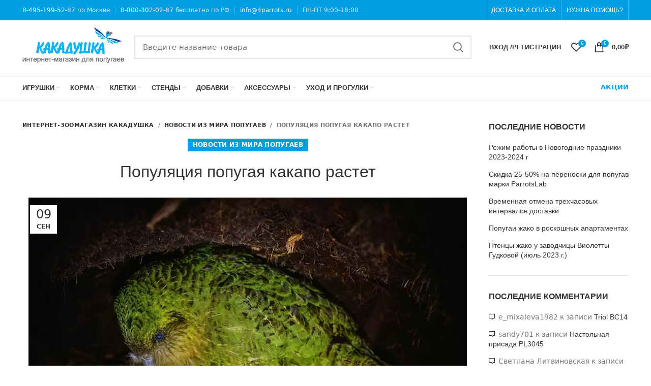

--- FILE ---
content_type: text/html; charset=UTF-8
request_url: https://4parrots.ru/66761-populyacziya-popugaya-kakapo-rastet/
body_size: 36680
content:
<!DOCTYPE html>
<html lang="ru-RU"        prefix="og: http://ogp.me/ns# article: http://ogp.me/ns/article# product: http://ogp.me/ns/product# profile: http://ogp.me/ns/profile# fb: http://ogp.me/ns/fb#">
<head><meta charset="utf-8"><script>if(navigator.userAgent.match(/MSIE|Internet Explorer/i)||navigator.userAgent.match(/Trident\/7\..*?rv:11/i)){var href=document.location.href;if(!href.match(/[?&]nowprocket/)){if(href.indexOf("?")==-1){if(href.indexOf("#")==-1){document.location.href=href+"?nowprocket=1"}else{document.location.href=href.replace("#","?nowprocket=1#")}}else{if(href.indexOf("#")==-1){document.location.href=href+"&nowprocket=1"}else{document.location.href=href.replace("#","&nowprocket=1#")}}}}</script><script>class RocketLazyLoadScripts{constructor(e){this.triggerEvents=e,this.eventOptions={passive:!0},this.userEventListener=this.triggerListener.bind(this),this.delayedScripts={normal:[],async:[],defer:[]},this.allJQueries=[]}_addUserInteractionListener(e){this.triggerEvents.forEach((t=>window.addEventListener(t,e.userEventListener,e.eventOptions)))}_removeUserInteractionListener(e){this.triggerEvents.forEach((t=>window.removeEventListener(t,e.userEventListener,e.eventOptions)))}triggerListener(){this._removeUserInteractionListener(this),"loading"===document.readyState?document.addEventListener("DOMContentLoaded",this._loadEverythingNow.bind(this)):this._loadEverythingNow()}async _loadEverythingNow(){this._delayEventListeners(),this._delayJQueryReady(this),this._handleDocumentWrite(),this._registerAllDelayedScripts(),this._preloadAllScripts(),await this._loadScriptsFromList(this.delayedScripts.normal),await this._loadScriptsFromList(this.delayedScripts.defer),await this._loadScriptsFromList(this.delayedScripts.async),await this._triggerDOMContentLoaded(),await this._triggerWindowLoad(),window.dispatchEvent(new Event("rocket-allScriptsLoaded"))}_registerAllDelayedScripts(){document.querySelectorAll("script[type=rocketlazyloadscript]").forEach((e=>{e.hasAttribute("src")?e.hasAttribute("async")&&!1!==e.async?this.delayedScripts.async.push(e):e.hasAttribute("defer")&&!1!==e.defer||"module"===e.getAttribute("data-rocket-type")?this.delayedScripts.defer.push(e):this.delayedScripts.normal.push(e):this.delayedScripts.normal.push(e)}))}async _transformScript(e){return await this._requestAnimFrame(),new Promise((t=>{const n=document.createElement("script");let r;[...e.attributes].forEach((e=>{let t=e.nodeName;"type"!==t&&("data-rocket-type"===t&&(t="type",r=e.nodeValue),n.setAttribute(t,e.nodeValue))})),e.hasAttribute("src")?(n.addEventListener("load",t),n.addEventListener("error",t)):(n.text=e.text,t()),e.parentNode.replaceChild(n,e)}))}async _loadScriptsFromList(e){const t=e.shift();return t?(await this._transformScript(t),this._loadScriptsFromList(e)):Promise.resolve()}_preloadAllScripts(){var e=document.createDocumentFragment();[...this.delayedScripts.normal,...this.delayedScripts.defer,...this.delayedScripts.async].forEach((t=>{const n=t.getAttribute("src");if(n){const t=document.createElement("link");t.href=n,t.rel="preload",t.as="script",e.appendChild(t)}})),document.head.appendChild(e)}_delayEventListeners(){let e={};function t(t,n){!function(t){function n(n){return e[t].eventsToRewrite.indexOf(n)>=0?"rocket-"+n:n}e[t]||(e[t]={originalFunctions:{add:t.addEventListener,remove:t.removeEventListener},eventsToRewrite:[]},t.addEventListener=function(){arguments[0]=n(arguments[0]),e[t].originalFunctions.add.apply(t,arguments)},t.removeEventListener=function(){arguments[0]=n(arguments[0]),e[t].originalFunctions.remove.apply(t,arguments)})}(t),e[t].eventsToRewrite.push(n)}function n(e,t){let n=e[t];Object.defineProperty(e,t,{get:()=>n||function(){},set(r){e["rocket"+t]=n=r}})}t(document,"DOMContentLoaded"),t(window,"DOMContentLoaded"),t(window,"load"),t(window,"pageshow"),t(document,"readystatechange"),n(document,"onreadystatechange"),n(window,"onload"),n(window,"onpageshow")}_delayJQueryReady(e){let t=window.jQuery;Object.defineProperty(window,"jQuery",{get:()=>t,set(n){if(n&&n.fn&&!e.allJQueries.includes(n)){n.fn.ready=n.fn.init.prototype.ready=function(t){e.domReadyFired?t.bind(document)(n):document.addEventListener("rocket-DOMContentLoaded",(()=>t.bind(document)(n)))};const t=n.fn.on;n.fn.on=n.fn.init.prototype.on=function(){if(this[0]===window){function e(e){return e.split(" ").map((e=>"load"===e||0===e.indexOf("load.")?"rocket-jquery-load":e)).join(" ")}"string"==typeof arguments[0]||arguments[0]instanceof String?arguments[0]=e(arguments[0]):"object"==typeof arguments[0]&&Object.keys(arguments[0]).forEach((t=>{delete Object.assign(arguments[0],{[e(t)]:arguments[0][t]})[t]}))}return t.apply(this,arguments),this},e.allJQueries.push(n)}t=n}})}async _triggerDOMContentLoaded(){this.domReadyFired=!0,await this._requestAnimFrame(),document.dispatchEvent(new Event("rocket-DOMContentLoaded")),await this._requestAnimFrame(),window.dispatchEvent(new Event("rocket-DOMContentLoaded")),await this._requestAnimFrame(),document.dispatchEvent(new Event("rocket-readystatechange")),await this._requestAnimFrame(),document.rocketonreadystatechange&&document.rocketonreadystatechange()}async _triggerWindowLoad(){await this._requestAnimFrame(),window.dispatchEvent(new Event("rocket-load")),await this._requestAnimFrame(),window.rocketonload&&window.rocketonload(),await this._requestAnimFrame(),this.allJQueries.forEach((e=>e(window).trigger("rocket-jquery-load"))),window.dispatchEvent(new Event("rocket-pageshow")),await this._requestAnimFrame(),window.rocketonpageshow&&window.rocketonpageshow()}_handleDocumentWrite(){const e=new Map;document.write=document.writeln=function(t){const n=document.currentScript,r=document.createRange(),i=n.parentElement;let o=e.get(n);void 0===o&&(o=n.nextSibling,e.set(n,o));const a=document.createDocumentFragment();r.setStart(a,0),a.appendChild(r.createContextualFragment(t)),i.insertBefore(a,o)}}async _requestAnimFrame(){return new Promise((e=>requestAnimationFrame(e)))}static run(){const e=new RocketLazyLoadScripts(["keydown","mousemove","touchmove","touchstart","touchend","wheel"]);e._addUserInteractionListener(e)}}RocketLazyLoadScripts.run();</script>
    
    <meta name="viewport" content="width=device-width, initial-scale=1.0, maximum-scale=1.0, user-scalable=no">
    <link rel="profile" href="http://gmpg.org/xfn/11">
    <link rel="pingback" href="">

			<script type="rocketlazyloadscript">window.MSInputMethodContext && document.documentMode && document.write('<script src="https://4parrots.ru/wp-content/themes/woodmart/js/libs/ie11CustomProperties.min.js" defer><\/script>');</script>
		<meta name='robots' content='max-image-preview:large' />

	<!-- This site is optimized with the Yoast SEO Premium plugin v14.7 - https://yoast.com/wordpress/plugins/seo/ -->
	<title>Популяция попугая какапо растет</title>
	<meta name="description" content="Находящийся под угрозой исчезновения попугай какапо в Новой Зеландии значительно увеличил свою популяцию" />
	<meta name="robots" content="index, follow" />
	<meta name="googlebot" content="index, follow, max-snippet:-1, max-image-preview:large, max-video-preview:-1" />
	<meta name="bingbot" content="index, follow, max-snippet:-1, max-image-preview:large, max-video-preview:-1" />
	<link rel="canonical" href="https://4parrots.ru/66761-populyacziya-popugaya-kakapo-rastet/" />
	<meta property="og:locale" content="ru_RU" />
	<meta property="og:type" content="article" />
	<meta property="og:title" content="Популяция попугая какапо растет" />
	<meta property="og:description" content="Находящийся под угрозой исчезновения попугай какапо в Новой Зеландии значительно увеличил свою популяцию" />
	<meta property="og:url" content="https://4parrots.ru/66761-populyacziya-popugaya-kakapo-rastet/" />
	<meta property="og:site_name" content="Интернет-зоомагазин Какадушка" />
	<meta property="article:published_time" content="2022-09-09T10:51:18+00:00" />
	<meta property="og:image" content="https://4parrots.ru/wp-content/uploads/2022/09/2022-09-07-kakapo1.jpg" />
	<meta property="og:image:width" content="862" />
	<meta property="og:image:height" content="485" />
	<meta name="twitter:card" content="summary_large_image" />
	<script type="application/ld+json" class="yoast-schema-graph">{"@context":"https://schema.org","@graph":[{"@type":"WebSite","@id":"https://4parrots.ru/#website","url":"https://4parrots.ru/","name":"\u0418\u043d\u0442\u0435\u0440\u043d\u0435\u0442-\u0437\u043e\u043e\u043c\u0430\u0433\u0430\u0437\u0438\u043d \u041a\u0430\u043a\u0430\u0434\u0443\u0448\u043a\u0430","description":"\u041f\u043e\u0442\u0440\u044f\u0441\u0430\u044e\u0449\u0438\u0439 \u0430\u0441\u0441\u043e\u0440\u0442\u0438\u043c\u0435\u043d\u0442 \u0442\u043e\u0432\u0430\u0440\u043e\u0432 \u0434\u043b\u044f \u043f\u043e\u043f\u0443\u0433\u0430\u0435\u0432","inLanguage":"ru-RU"},{"@type":"ImageObject","@id":"https://4parrots.ru/66761-populyacziya-popugaya-kakapo-rastet/#primaryimage","inLanguage":"ru-RU","url":"https://4parrots.ru/wp-content/uploads/2022/09/2022-09-07-kakapo1.jpg","width":862,"height":485,"caption":"\u041f\u043e\u043f\u0443\u0433\u0430\u0439 \u043a\u0430\u043a\u0430\u043f\u043e \u0432 \u0433\u043d\u0435\u0437\u0434\u0435"},{"@type":"WebPage","@id":"https://4parrots.ru/66761-populyacziya-popugaya-kakapo-rastet/#webpage","url":"https://4parrots.ru/66761-populyacziya-popugaya-kakapo-rastet/","name":"\u041f\u043e\u043f\u0443\u043b\u044f\u0446\u0438\u044f \u043f\u043e\u043f\u0443\u0433\u0430\u044f \u043a\u0430\u043a\u0430\u043f\u043e \u0440\u0430\u0441\u0442\u0435\u0442","isPartOf":{"@id":"https://4parrots.ru/#website"},"primaryImageOfPage":{"@id":"https://4parrots.ru/66761-populyacziya-popugaya-kakapo-rastet/#primaryimage"},"datePublished":"2022-09-09T10:51:18+00:00","dateModified":"2022-09-09T10:51:18+00:00","author":{"@id":"https://4parrots.ru/#/schema/person/3ad1e12b8eaed42a641392a3aa1f85e8"},"description":"\u041d\u0430\u0445\u043e\u0434\u044f\u0449\u0438\u0439\u0441\u044f \u043f\u043e\u0434 \u0443\u0433\u0440\u043e\u0437\u043e\u0439 \u0438\u0441\u0447\u0435\u0437\u043d\u043e\u0432\u0435\u043d\u0438\u044f \u043f\u043e\u043f\u0443\u0433\u0430\u0439 \u043a\u0430\u043a\u0430\u043f\u043e \u0432 \u041d\u043e\u0432\u043e\u0439 \u0417\u0435\u043b\u0430\u043d\u0434\u0438\u0438 \u0437\u043d\u0430\u0447\u0438\u0442\u0435\u043b\u044c\u043d\u043e \u0443\u0432\u0435\u043b\u0438\u0447\u0438\u043b \u0441\u0432\u043e\u044e \u043f\u043e\u043f\u0443\u043b\u044f\u0446\u0438\u044e","breadcrumb":{"@id":"https://4parrots.ru/66761-populyacziya-popugaya-kakapo-rastet/#breadcrumb"},"inLanguage":"ru-RU","potentialAction":[{"@type":"ReadAction","target":["https://4parrots.ru/66761-populyacziya-popugaya-kakapo-rastet/"]}]},{"@type":"BreadcrumbList","@id":"https://4parrots.ru/66761-populyacziya-popugaya-kakapo-rastet/#breadcrumb","itemListElement":[{"@type":"ListItem","position":1,"item":{"@type":"WebPage","@id":"https://4parrots.ru/","url":"https://4parrots.ru/","name":"\u0413\u043b\u0430\u0432\u043d\u0430\u044f"}},{"@type":"ListItem","position":2,"item":{"@type":"WebPage","@id":"https://4parrots.ru/66761-populyacziya-popugaya-kakapo-rastet/","url":"https://4parrots.ru/66761-populyacziya-popugaya-kakapo-rastet/","name":"\u041f\u043e\u043f\u0443\u043b\u044f\u0446\u0438\u044f \u043f\u043e\u043f\u0443\u0433\u0430\u044f \u043a\u0430\u043a\u0430\u043f\u043e \u0440\u0430\u0441\u0442\u0435\u0442"}}]},{"@type":["Person"],"@id":"https://4parrots.ru/#/schema/person/3ad1e12b8eaed42a641392a3aa1f85e8","name":"tobatom","image":{"@type":"ImageObject","@id":"https://4parrots.ru/#personlogo","inLanguage":"ru-RU","url":"https://secure.gravatar.com/avatar/546bba19c12a52a61de8816abf0ef594?s=96&d=mm&r=g","caption":"tobatom"}}]}</script>
	<!-- / Yoast SEO Premium plugin. -->




<link rel="alternate" type="application/rss+xml" title="Интернет-зоомагазин Какадушка &raquo; Лента" href="https://4parrots.ru/feed/" />
<link rel="alternate" type="application/rss+xml" title="Интернет-зоомагазин Какадушка &raquo; Лента комментариев" href="https://4parrots.ru/comments/feed/" />
<link rel="alternate" type="application/rss+xml" title="Интернет-зоомагазин Какадушка &raquo; Лента комментариев к &laquo;Популяция попугая какапо растет&raquo;" href="https://4parrots.ru/66761-populyacziya-popugaya-kakapo-rastet/feed/" />
<link rel='stylesheet' id='bootstrap-css'  href='https://4parrots.ru/wp-content/themes/woodmart/css/bootstrap-light.min.css?ver=6.1.4' type='text/css' media='all' />
<link rel='stylesheet' id='woodmart-style-css'  href='https://4parrots.ru/wp-content/themes/woodmart/css/parts/base.min.css?ver=6.1.4' type='text/css' media='all' />
<link rel='stylesheet' id='wd-widget-price-filter-css'  href='https://4parrots.ru/wp-content/themes/woodmart/css/parts/woo-widget-price-filter.min.css?ver=6.1.4' type='text/css' media='all' />
<link data-minify="1" rel='stylesheet' id='pt-cv-public-style-css'  href='https://4parrots.ru/wp-content/cache/min/1/wp-content/plugins/content-views-query-and-display-post-page/public/assets/css/cv.css?ver=1714290267' type='text/css' media='all' />
<link data-minify="1" rel='stylesheet' id='wc-blocks-vendors-style-css'  href='https://4parrots.ru/wp-content/cache/min/1/wp-content/plugins/woocommerce/packages/woocommerce-blocks/build/wc-blocks-vendors-style.css?ver=1714290267' type='text/css' media='all' />
<link data-minify="1" rel='stylesheet' id='wc-blocks-style-css'  href='https://4parrots.ru/wp-content/cache/min/1/wp-content/plugins/woocommerce/packages/woocommerce-blocks/build/wc-blocks-style.css?ver=1714290267' type='text/css' media='all' />
<link data-minify="1" rel='stylesheet' id='yith-wcbr-css'  href='https://4parrots.ru/wp-content/cache/min/1/wp-content/plugins/yith-woocommerce-brands-add-on-premium/assets/css/yith-wcbr.css?ver=1714290267' type='text/css' media='all' />
<link data-minify="1" rel='stylesheet' id='jquery-swiper-css'  href='https://4parrots.ru/wp-content/cache/min/1/wp-content/plugins/yith-woocommerce-brands-add-on-premium/assets/css/swiper.css?ver=1714290267' type='text/css' media='all' />
<link data-minify="1" rel='stylesheet' id='yith-wcbr-shortcode-css'  href='https://4parrots.ru/wp-content/cache/min/1/wp-content/plugins/yith-woocommerce-brands-add-on-premium/assets/css/yith-wcbr-shortcode.css?ver=1714290267' type='text/css' media='all' />
<style id='global-styles-inline-css' type='text/css'>
body{--wp--preset--color--black: #000000;--wp--preset--color--cyan-bluish-gray: #abb8c3;--wp--preset--color--white: #ffffff;--wp--preset--color--pale-pink: #f78da7;--wp--preset--color--vivid-red: #cf2e2e;--wp--preset--color--luminous-vivid-orange: #ff6900;--wp--preset--color--luminous-vivid-amber: #fcb900;--wp--preset--color--light-green-cyan: #7bdcb5;--wp--preset--color--vivid-green-cyan: #00d084;--wp--preset--color--pale-cyan-blue: #8ed1fc;--wp--preset--color--vivid-cyan-blue: #0693e3;--wp--preset--color--vivid-purple: #9b51e0;--wp--preset--gradient--vivid-cyan-blue-to-vivid-purple: linear-gradient(135deg,rgba(6,147,227,1) 0%,rgb(155,81,224) 100%);--wp--preset--gradient--light-green-cyan-to-vivid-green-cyan: linear-gradient(135deg,rgb(122,220,180) 0%,rgb(0,208,130) 100%);--wp--preset--gradient--luminous-vivid-amber-to-luminous-vivid-orange: linear-gradient(135deg,rgba(252,185,0,1) 0%,rgba(255,105,0,1) 100%);--wp--preset--gradient--luminous-vivid-orange-to-vivid-red: linear-gradient(135deg,rgba(255,105,0,1) 0%,rgb(207,46,46) 100%);--wp--preset--gradient--very-light-gray-to-cyan-bluish-gray: linear-gradient(135deg,rgb(238,238,238) 0%,rgb(169,184,195) 100%);--wp--preset--gradient--cool-to-warm-spectrum: linear-gradient(135deg,rgb(74,234,220) 0%,rgb(151,120,209) 20%,rgb(207,42,186) 40%,rgb(238,44,130) 60%,rgb(251,105,98) 80%,rgb(254,248,76) 100%);--wp--preset--gradient--blush-light-purple: linear-gradient(135deg,rgb(255,206,236) 0%,rgb(152,150,240) 100%);--wp--preset--gradient--blush-bordeaux: linear-gradient(135deg,rgb(254,205,165) 0%,rgb(254,45,45) 50%,rgb(107,0,62) 100%);--wp--preset--gradient--luminous-dusk: linear-gradient(135deg,rgb(255,203,112) 0%,rgb(199,81,192) 50%,rgb(65,88,208) 100%);--wp--preset--gradient--pale-ocean: linear-gradient(135deg,rgb(255,245,203) 0%,rgb(182,227,212) 50%,rgb(51,167,181) 100%);--wp--preset--gradient--electric-grass: linear-gradient(135deg,rgb(202,248,128) 0%,rgb(113,206,126) 100%);--wp--preset--gradient--midnight: linear-gradient(135deg,rgb(2,3,129) 0%,rgb(40,116,252) 100%);--wp--preset--duotone--dark-grayscale: url('#wp-duotone-dark-grayscale');--wp--preset--duotone--grayscale: url('#wp-duotone-grayscale');--wp--preset--duotone--purple-yellow: url('#wp-duotone-purple-yellow');--wp--preset--duotone--blue-red: url('#wp-duotone-blue-red');--wp--preset--duotone--midnight: url('#wp-duotone-midnight');--wp--preset--duotone--magenta-yellow: url('#wp-duotone-magenta-yellow');--wp--preset--duotone--purple-green: url('#wp-duotone-purple-green');--wp--preset--duotone--blue-orange: url('#wp-duotone-blue-orange');--wp--preset--font-size--small: 13px;--wp--preset--font-size--medium: 20px;--wp--preset--font-size--large: 36px;--wp--preset--font-size--x-large: 42px;}.has-black-color{color: var(--wp--preset--color--black) !important;}.has-cyan-bluish-gray-color{color: var(--wp--preset--color--cyan-bluish-gray) !important;}.has-white-color{color: var(--wp--preset--color--white) !important;}.has-pale-pink-color{color: var(--wp--preset--color--pale-pink) !important;}.has-vivid-red-color{color: var(--wp--preset--color--vivid-red) !important;}.has-luminous-vivid-orange-color{color: var(--wp--preset--color--luminous-vivid-orange) !important;}.has-luminous-vivid-amber-color{color: var(--wp--preset--color--luminous-vivid-amber) !important;}.has-light-green-cyan-color{color: var(--wp--preset--color--light-green-cyan) !important;}.has-vivid-green-cyan-color{color: var(--wp--preset--color--vivid-green-cyan) !important;}.has-pale-cyan-blue-color{color: var(--wp--preset--color--pale-cyan-blue) !important;}.has-vivid-cyan-blue-color{color: var(--wp--preset--color--vivid-cyan-blue) !important;}.has-vivid-purple-color{color: var(--wp--preset--color--vivid-purple) !important;}.has-black-background-color{background-color: var(--wp--preset--color--black) !important;}.has-cyan-bluish-gray-background-color{background-color: var(--wp--preset--color--cyan-bluish-gray) !important;}.has-white-background-color{background-color: var(--wp--preset--color--white) !important;}.has-pale-pink-background-color{background-color: var(--wp--preset--color--pale-pink) !important;}.has-vivid-red-background-color{background-color: var(--wp--preset--color--vivid-red) !important;}.has-luminous-vivid-orange-background-color{background-color: var(--wp--preset--color--luminous-vivid-orange) !important;}.has-luminous-vivid-amber-background-color{background-color: var(--wp--preset--color--luminous-vivid-amber) !important;}.has-light-green-cyan-background-color{background-color: var(--wp--preset--color--light-green-cyan) !important;}.has-vivid-green-cyan-background-color{background-color: var(--wp--preset--color--vivid-green-cyan) !important;}.has-pale-cyan-blue-background-color{background-color: var(--wp--preset--color--pale-cyan-blue) !important;}.has-vivid-cyan-blue-background-color{background-color: var(--wp--preset--color--vivid-cyan-blue) !important;}.has-vivid-purple-background-color{background-color: var(--wp--preset--color--vivid-purple) !important;}.has-black-border-color{border-color: var(--wp--preset--color--black) !important;}.has-cyan-bluish-gray-border-color{border-color: var(--wp--preset--color--cyan-bluish-gray) !important;}.has-white-border-color{border-color: var(--wp--preset--color--white) !important;}.has-pale-pink-border-color{border-color: var(--wp--preset--color--pale-pink) !important;}.has-vivid-red-border-color{border-color: var(--wp--preset--color--vivid-red) !important;}.has-luminous-vivid-orange-border-color{border-color: var(--wp--preset--color--luminous-vivid-orange) !important;}.has-luminous-vivid-amber-border-color{border-color: var(--wp--preset--color--luminous-vivid-amber) !important;}.has-light-green-cyan-border-color{border-color: var(--wp--preset--color--light-green-cyan) !important;}.has-vivid-green-cyan-border-color{border-color: var(--wp--preset--color--vivid-green-cyan) !important;}.has-pale-cyan-blue-border-color{border-color: var(--wp--preset--color--pale-cyan-blue) !important;}.has-vivid-cyan-blue-border-color{border-color: var(--wp--preset--color--vivid-cyan-blue) !important;}.has-vivid-purple-border-color{border-color: var(--wp--preset--color--vivid-purple) !important;}.has-vivid-cyan-blue-to-vivid-purple-gradient-background{background: var(--wp--preset--gradient--vivid-cyan-blue-to-vivid-purple) !important;}.has-light-green-cyan-to-vivid-green-cyan-gradient-background{background: var(--wp--preset--gradient--light-green-cyan-to-vivid-green-cyan) !important;}.has-luminous-vivid-amber-to-luminous-vivid-orange-gradient-background{background: var(--wp--preset--gradient--luminous-vivid-amber-to-luminous-vivid-orange) !important;}.has-luminous-vivid-orange-to-vivid-red-gradient-background{background: var(--wp--preset--gradient--luminous-vivid-orange-to-vivid-red) !important;}.has-very-light-gray-to-cyan-bluish-gray-gradient-background{background: var(--wp--preset--gradient--very-light-gray-to-cyan-bluish-gray) !important;}.has-cool-to-warm-spectrum-gradient-background{background: var(--wp--preset--gradient--cool-to-warm-spectrum) !important;}.has-blush-light-purple-gradient-background{background: var(--wp--preset--gradient--blush-light-purple) !important;}.has-blush-bordeaux-gradient-background{background: var(--wp--preset--gradient--blush-bordeaux) !important;}.has-luminous-dusk-gradient-background{background: var(--wp--preset--gradient--luminous-dusk) !important;}.has-pale-ocean-gradient-background{background: var(--wp--preset--gradient--pale-ocean) !important;}.has-electric-grass-gradient-background{background: var(--wp--preset--gradient--electric-grass) !important;}.has-midnight-gradient-background{background: var(--wp--preset--gradient--midnight) !important;}.has-small-font-size{font-size: var(--wp--preset--font-size--small) !important;}.has-medium-font-size{font-size: var(--wp--preset--font-size--medium) !important;}.has-large-font-size{font-size: var(--wp--preset--font-size--large) !important;}.has-x-large-font-size{font-size: var(--wp--preset--font-size--x-large) !important;}
</style>
<style id='woocommerce-inline-inline-css' type='text/css'>
.woocommerce form .form-row .required { visibility: visible; }
</style>
<link data-minify="1" rel='stylesheet' id='select2-css'  href='https://4parrots.ru/wp-content/cache/min/1/wp-content/plugins/woocommerce/assets/css/select2.css?ver=1714290267' type='text/css' media='all' />
<link data-minify="1" rel='stylesheet' id='wpcsp-custom-style_cust-css'  href='https://4parrots.ru/wp-content/cache/min/1/wp-content/themes/woodmart-child/css/wpcsp-styles_cust.css?ver=1714290267' type='text/css' media='all' />
<link data-minify="1" rel='stylesheet' id='current-template-style-css'  href='https://4parrots.ru/wp-content/cache/min/1/wp-content/plugins/wpp-dev/libs/show-current-template/css/style.css?ver=1714290267' type='text/css' media='all' />
<link data-minify="1" rel='stylesheet' id='js_composer_front-css'  href='https://4parrots.ru/wp-content/cache/min/1/wp-content/plugins/js_composer/assets/css/js_composer.min.css?ver=1714290267' type='text/css' media='all' />
<link rel='stylesheet' id='wd-widget-tag-cloud-css'  href='https://4parrots.ru/wp-content/themes/woodmart/css/parts/widget-tag-cloud.min.css?ver=6.1.4' type='text/css' media='all' />
<link rel='stylesheet' id='wd-widget-recent-post-comments-css'  href='https://4parrots.ru/wp-content/themes/woodmart/css/parts/widget-recent-post-comments.min.css?ver=6.1.4' type='text/css' media='all' />
<link rel='stylesheet' id='wd-widget-nav-css'  href='https://4parrots.ru/wp-content/themes/woodmart/css/parts/widget-nav.min.css?ver=6.1.4' type='text/css' media='all' />
<link rel='stylesheet' id='wd-widget-layered-nav-stock-status-css'  href='https://4parrots.ru/wp-content/themes/woodmart/css/parts/woo-widget-layered-nav-stock-status.min.css?ver=6.1.4' type='text/css' media='all' />
<link rel='stylesheet' id='wd-widget-woo-other-css'  href='https://4parrots.ru/wp-content/themes/woodmart/css/parts/woo-widget-other.min.css?ver=6.1.4' type='text/css' media='all' />
<link rel='stylesheet' id='wd-blog-single-base-css'  href='https://4parrots.ru/wp-content/themes/woodmart/css/parts/blog-single-base.min.css?ver=6.1.4' type='text/css' media='all' />
<link rel='stylesheet' id='wd-footer-base-css'  href='https://4parrots.ru/wp-content/themes/woodmart/css/parts/footer-base.min.css?ver=6.1.4' type='text/css' media='all' />
<link rel='stylesheet' id='wd-blog-base-css'  href='https://4parrots.ru/wp-content/themes/woodmart/css/parts/blog-base.min.css?ver=6.1.4' type='text/css' media='all' />
<link rel='stylesheet' id='wd-wpbakery-base-css'  href='https://4parrots.ru/wp-content/themes/woodmart/css/parts/int-wpbakery-base.min.css?ver=6.1.4' type='text/css' media='all' />
<link rel='stylesheet' id='wd-notices-fixed-css'  href='https://4parrots.ru/wp-content/themes/woodmart/css/parts/mod-notices-fixed.min.css?ver=6.1.4' type='text/css' media='all' />
<link rel='stylesheet' id='wd-woocommerce-base-css'  href='https://4parrots.ru/wp-content/themes/woodmart/css/parts/woocommerce-base.min.css?ver=6.1.4' type='text/css' media='all' />
<link data-minify="1" rel='stylesheet' id='jquery-ui-css'  href='https://4parrots.ru/wp-content/cache/min/1/wp-content/themes/woodmart-child/css/jquery-ui.css?ver=1714290267' type='text/css' media='all' />
<link data-minify="1" rel='stylesheet' id='child-style-css'  href='https://4parrots.ru/wp-content/cache/min/1/wp-content/themes/woodmart-child/style.css?ver=1714290267' type='text/css' media='all' />
<link data-minify="1" rel='stylesheet' id='xts-style-header_317541-css'  href='https://4parrots.ru/wp-content/cache/min/1/wp-content/uploads/2021/12/xts-header_317541-1638897175.css?ver=1714290267' type='text/css' media='all' />
<link data-minify="1" rel='stylesheet' id='xts-style-theme_settings_default-css'  href='https://4parrots.ru/wp-content/cache/min/1/wp-content/uploads/2021/10/xts-theme_settings_default-1634714372.css?ver=1714290267' type='text/css' media='all' />

<script type='text/javascript' src='https://4parrots.ru/wp-includes/js/jquery/jquery.js?ver=3.6.0' id='jquery-core-js' defer></script>
<script data-minify="1" type='text/javascript' src='https://4parrots.ru/wp-content/cache/min/1/wp-includes/js/jquery/jquery-migrate.js?ver=1714290267' id='jquery-migrate-js' defer></script>
<script type="rocketlazyloadscript" data-minify="1" data-rocket-type='text/javascript' src='https://4parrots.ru/wp-content/cache/min/1/wp-content/plugins/woocommerce/assets/js/jquery-blockui/jquery.blockUI.js?ver=1714290267' id='jquery-blockui-js' defer></script>
<script type='text/javascript' id='wc-add-to-cart-js-extra'>
/* <![CDATA[ */
var wc_add_to_cart_params = {"ajax_url":"\/wp-admin\/admin-ajax.php","wc_ajax_url":"\/?wc-ajax=%%endpoint%%","i18n_view_cart":"\u041f\u0440\u043e\u0441\u043c\u043e\u0442\u0440 \u043a\u043e\u0440\u0437\u0438\u043d\u044b","cart_url":"https:\/\/4parrots.ru\/cart\/","is_cart":"","cart_redirect_after_add":"no"};
/* ]]> */
</script>
<script type="rocketlazyloadscript" data-minify="1" data-rocket-type='text/javascript' src='https://4parrots.ru/wp-content/cache/min/1/wp-content/plugins/woocommerce/assets/js/frontend/add-to-cart.js?ver=1714290267' id='wc-add-to-cart-js' defer></script>
<script type="rocketlazyloadscript" data-minify="1" data-rocket-type='text/javascript' src='https://4parrots.ru/wp-content/cache/min/1/wp-content/plugins/js_composer/assets/js/vendors/woocommerce-add-to-cart.js?ver=1714290267' id='vc_woocommerce-add-to-cart-js-js' defer></script>
<script type="rocketlazyloadscript" data-rocket-type='text/javascript' src='https://4parrots.ru/wp-content/themes/woodmart/js/libs/device.min.js?ver=6.1.4' id='wd-device-library-js' defer></script>
<link rel="https://api.w.org/" href="https://4parrots.ru/wp-json/" /><link rel="alternate" type="application/json" href="https://4parrots.ru/wp-json/wp/v2/posts/66761" /><meta name="theme-color" content="">					<meta name="viewport" content="width=device-width, initial-scale=1.0, maximum-scale=1.0, user-scalable=no">
							
						<noscript><style>.woocommerce-product-gallery{ opacity: 1 !important; }</style></noscript>
	<style type="text/css">.recentcomments a{display:inline !important;padding:0 !important;margin:0 !important;}</style><meta name="generator" content="Powered by WPBakery Page Builder - drag and drop page builder for WordPress."/>
<style type="text/css">.broken_link, a.broken_link {
	text-decoration: line-through;
}</style><link rel="icon" href="https://4parrots.ru/wp-content/uploads/2020/11/favicon1-39x39.png" sizes="32x32" />
<link rel="icon" href="https://4parrots.ru/wp-content/uploads/2020/11/favicon1-300x300.png" sizes="192x192" />
<link rel="apple-touch-icon" href="https://4parrots.ru/wp-content/uploads/2020/11/favicon1-300x300.png" />
<meta name="msapplication-TileImage" content="https://4parrots.ru/wp-content/uploads/2020/11/favicon1-300x300.png" />
<style>
		
		</style><noscript><style> .wpb_animate_when_almost_visible { opacity: 1; }</style></noscript><noscript><style id="rocket-lazyload-nojs-css">.rll-youtube-player, [data-lazy-src]{display:none !important;}</style></noscript></head>

<body class="post-template-default single single-post postid-66761 single-format-standard theme-woodmart woocommerce-no-js yith-wcms hide_checkout_login_reminder yith-wcms-pro wrapper-full-width  form-style-square  form-border-width-2 categories-accordion-on woodmart-ajax-shop-on offcanvas-sidebar-mobile offcanvas-sidebar-tablet notifications-sticky wpb-js-composer js-comp-ver-6.2.0 vc_responsive">
	
	<svg
		xmlns="http://www.w3.org/2000/svg"
		viewBox="0 0 0 0"
		width="0"
		height="0"
		focusable="false"
		role="none"
		style="visibility: hidden; position: absolute; left: -9999px; overflow: hidden;"
	>
		<defs>
			<filter id="wp-duotone-dark-grayscale">
				<feColorMatrix
					color-interpolation-filters="sRGB"
					type="matrix"
					values="
						.299 .587 .114 0 0
						.299 .587 .114 0 0
						.299 .587 .114 0 0
						.299 .587 .114 0 0
					"
				/>
				<feComponentTransfer color-interpolation-filters="sRGB" >
					<feFuncR type="table" tableValues="0 0.49803921568627" />
					<feFuncG type="table" tableValues="0 0.49803921568627" />
					<feFuncB type="table" tableValues="0 0.49803921568627" />
					<feFuncA type="table" tableValues="1 1" />
				</feComponentTransfer>
				<feComposite in2="SourceGraphic" operator="in" />
			</filter>
		</defs>
	</svg>

	
	<svg
		xmlns="http://www.w3.org/2000/svg"
		viewBox="0 0 0 0"
		width="0"
		height="0"
		focusable="false"
		role="none"
		style="visibility: hidden; position: absolute; left: -9999px; overflow: hidden;"
	>
		<defs>
			<filter id="wp-duotone-grayscale">
				<feColorMatrix
					color-interpolation-filters="sRGB"
					type="matrix"
					values="
						.299 .587 .114 0 0
						.299 .587 .114 0 0
						.299 .587 .114 0 0
						.299 .587 .114 0 0
					"
				/>
				<feComponentTransfer color-interpolation-filters="sRGB" >
					<feFuncR type="table" tableValues="0 1" />
					<feFuncG type="table" tableValues="0 1" />
					<feFuncB type="table" tableValues="0 1" />
					<feFuncA type="table" tableValues="1 1" />
				</feComponentTransfer>
				<feComposite in2="SourceGraphic" operator="in" />
			</filter>
		</defs>
	</svg>

	
	<svg
		xmlns="http://www.w3.org/2000/svg"
		viewBox="0 0 0 0"
		width="0"
		height="0"
		focusable="false"
		role="none"
		style="visibility: hidden; position: absolute; left: -9999px; overflow: hidden;"
	>
		<defs>
			<filter id="wp-duotone-purple-yellow">
				<feColorMatrix
					color-interpolation-filters="sRGB"
					type="matrix"
					values="
						.299 .587 .114 0 0
						.299 .587 .114 0 0
						.299 .587 .114 0 0
						.299 .587 .114 0 0
					"
				/>
				<feComponentTransfer color-interpolation-filters="sRGB" >
					<feFuncR type="table" tableValues="0.54901960784314 0.98823529411765" />
					<feFuncG type="table" tableValues="0 1" />
					<feFuncB type="table" tableValues="0.71764705882353 0.25490196078431" />
					<feFuncA type="table" tableValues="1 1" />
				</feComponentTransfer>
				<feComposite in2="SourceGraphic" operator="in" />
			</filter>
		</defs>
	</svg>

	
	<svg
		xmlns="http://www.w3.org/2000/svg"
		viewBox="0 0 0 0"
		width="0"
		height="0"
		focusable="false"
		role="none"
		style="visibility: hidden; position: absolute; left: -9999px; overflow: hidden;"
	>
		<defs>
			<filter id="wp-duotone-blue-red">
				<feColorMatrix
					color-interpolation-filters="sRGB"
					type="matrix"
					values="
						.299 .587 .114 0 0
						.299 .587 .114 0 0
						.299 .587 .114 0 0
						.299 .587 .114 0 0
					"
				/>
				<feComponentTransfer color-interpolation-filters="sRGB" >
					<feFuncR type="table" tableValues="0 1" />
					<feFuncG type="table" tableValues="0 0.27843137254902" />
					<feFuncB type="table" tableValues="0.5921568627451 0.27843137254902" />
					<feFuncA type="table" tableValues="1 1" />
				</feComponentTransfer>
				<feComposite in2="SourceGraphic" operator="in" />
			</filter>
		</defs>
	</svg>

	
	<svg
		xmlns="http://www.w3.org/2000/svg"
		viewBox="0 0 0 0"
		width="0"
		height="0"
		focusable="false"
		role="none"
		style="visibility: hidden; position: absolute; left: -9999px; overflow: hidden;"
	>
		<defs>
			<filter id="wp-duotone-midnight">
				<feColorMatrix
					color-interpolation-filters="sRGB"
					type="matrix"
					values="
						.299 .587 .114 0 0
						.299 .587 .114 0 0
						.299 .587 .114 0 0
						.299 .587 .114 0 0
					"
				/>
				<feComponentTransfer color-interpolation-filters="sRGB" >
					<feFuncR type="table" tableValues="0 0" />
					<feFuncG type="table" tableValues="0 0.64705882352941" />
					<feFuncB type="table" tableValues="0 1" />
					<feFuncA type="table" tableValues="1 1" />
				</feComponentTransfer>
				<feComposite in2="SourceGraphic" operator="in" />
			</filter>
		</defs>
	</svg>

	
	<svg
		xmlns="http://www.w3.org/2000/svg"
		viewBox="0 0 0 0"
		width="0"
		height="0"
		focusable="false"
		role="none"
		style="visibility: hidden; position: absolute; left: -9999px; overflow: hidden;"
	>
		<defs>
			<filter id="wp-duotone-magenta-yellow">
				<feColorMatrix
					color-interpolation-filters="sRGB"
					type="matrix"
					values="
						.299 .587 .114 0 0
						.299 .587 .114 0 0
						.299 .587 .114 0 0
						.299 .587 .114 0 0
					"
				/>
				<feComponentTransfer color-interpolation-filters="sRGB" >
					<feFuncR type="table" tableValues="0.78039215686275 1" />
					<feFuncG type="table" tableValues="0 0.94901960784314" />
					<feFuncB type="table" tableValues="0.35294117647059 0.47058823529412" />
					<feFuncA type="table" tableValues="1 1" />
				</feComponentTransfer>
				<feComposite in2="SourceGraphic" operator="in" />
			</filter>
		</defs>
	</svg>

	
	<svg
		xmlns="http://www.w3.org/2000/svg"
		viewBox="0 0 0 0"
		width="0"
		height="0"
		focusable="false"
		role="none"
		style="visibility: hidden; position: absolute; left: -9999px; overflow: hidden;"
	>
		<defs>
			<filter id="wp-duotone-purple-green">
				<feColorMatrix
					color-interpolation-filters="sRGB"
					type="matrix"
					values="
						.299 .587 .114 0 0
						.299 .587 .114 0 0
						.299 .587 .114 0 0
						.299 .587 .114 0 0
					"
				/>
				<feComponentTransfer color-interpolation-filters="sRGB" >
					<feFuncR type="table" tableValues="0.65098039215686 0.40392156862745" />
					<feFuncG type="table" tableValues="0 1" />
					<feFuncB type="table" tableValues="0.44705882352941 0.4" />
					<feFuncA type="table" tableValues="1 1" />
				</feComponentTransfer>
				<feComposite in2="SourceGraphic" operator="in" />
			</filter>
		</defs>
	</svg>

	
	<svg
		xmlns="http://www.w3.org/2000/svg"
		viewBox="0 0 0 0"
		width="0"
		height="0"
		focusable="false"
		role="none"
		style="visibility: hidden; position: absolute; left: -9999px; overflow: hidden;"
	>
		<defs>
			<filter id="wp-duotone-blue-orange">
				<feColorMatrix
					color-interpolation-filters="sRGB"
					type="matrix"
					values="
						.299 .587 .114 0 0
						.299 .587 .114 0 0
						.299 .587 .114 0 0
						.299 .587 .114 0 0
					"
				/>
				<feComponentTransfer color-interpolation-filters="sRGB" >
					<feFuncR type="table" tableValues="0.098039215686275 1" />
					<feFuncG type="table" tableValues="0 0.66274509803922" />
					<feFuncB type="table" tableValues="0.84705882352941 0.41960784313725" />
					<feFuncA type="table" tableValues="1 1" />
				</feComponentTransfer>
				<feComposite in2="SourceGraphic" operator="in" />
			</filter>
		</defs>
	</svg>

	

<div class="website-wrapper">
			            <header class="whb-header whb-scroll-slide whb-sticky-real">
							<link rel="stylesheet" id="wd-header-base-css" href="https://4parrots.ru/wp-content/themes/woodmart/css/parts/header-base.min.css?ver=6.1.4" type="text/css" media="all" /> 						<link rel="stylesheet" id="wd-mod-tools-css" href="https://4parrots.ru/wp-content/themes/woodmart/css/parts/mod-tools.min.css?ver=6.1.4" type="text/css" media="all" /> 			<div class="whb-main-header">
	
<div class="whb-row whb-top-bar whb-not-sticky-row whb-with-bg whb-without-border whb-color-light whb-flex-flex-middle">
	<div class="container">
		<div class="whb-flex-row whb-top-bar-inner">
			<div class="whb-column whb-col-left whb-visible-lg">
				<link rel="stylesheet" id="wd-header-elements-base-css" href="https://4parrots.ru/wp-content/themes/woodmart/css/parts/header-el-base.min.css?ver=6.1.4" type="text/css" media="all" /> 			
<div class="wd-header-text set-cont-mb-s reset-last-child  whb-text-element"><a href="tel:+74951995287">8-495-199-52-87</a> по Москве</div>
			<link rel="stylesheet" id="wd-header-divider-css" href="https://4parrots.ru/wp-content/themes/woodmart/css/parts/header-el-divider.min.css?ver=6.1.4" type="text/css" media="all" /> 			<div class="wd-header-divider whb-divider-default  whb-divider-element"></div>
<div class="wd-header-text set-cont-mb-s reset-last-child  whb-text-element"><a href="tel:+78003020287">8-800-302-02-87</a> бесплатно по РФ</div>
<div class="wd-header-divider whb-divider-default  whb-divider-element"></div>
<div class="wd-header-text set-cont-mb-s reset-last-child  whb-text-element"><a href="mailto:info@4parrots.ru">info@4parrots.ru</a></div>
<div class="wd-header-divider whb-divider-default  whb-divider-element"></div>
<div class="wd-header-text set-cont-mb-s reset-last-child  whb-text-element">ПН-ПТ 9:00-18:00</div>
</div>
<div class="whb-column whb-col-center whb-visible-lg whb-empty-column">
	</div>
<div class="whb-column whb-col-right whb-visible-lg">
	<div class="wd-header-divider wd-full-height  whb-divider-element"></div><div class="wd-header-nav wd-header-secondary-nav text-right wd-full-height navigation-style-bordered" role="navigation">
	<ul id="menu-shapka" class="menu wd-nav wd-nav-secondary wd-style-bordered"><li id="menu-item-40700" class="menu-item menu-item-type-custom menu-item-object-custom menu-item-40700 item-level-0 menu-item-design-default menu-simple-dropdown wd-event-hover"><a href="/511-dostavka-i-oplata/" class="woodmart-nav-link"><span class="nav-link-text">Доставка и оплата</span></a></li>
<li id="menu-item-40702" class="menu-item menu-item-type-custom menu-item-object-custom menu-item-40702 item-level-0 menu-item-design-default menu-simple-dropdown wd-event-hover"><a href="/pomoshh-po-saytu/" class="woodmart-nav-link"><span class="nav-link-text">Нужна помощь?</span></a></li>
</ul></div><!--END MAIN-NAV-->
<div class="wd-header-divider wd-full-height  whb-divider-element"></div></div>
<div class="whb-column whb-col-mobile whb-hidden-lg">
	
<div class="wd-header-text set-cont-mb-s reset-last-child  whb-text-element">ПН-ПТ 9:00-18:00</div>

<div class="wd-header-text set-cont-mb-s reset-last-child  whb-text-element"><a href="tel:+74951995287">8-495-199-52-87</a> по Москве<br/>
<a href="tel:+78003020287">8-800-302-02-87</a> по России</div>
<div class="wd-header-nav wd-header-secondary-nav text-right navigation-style-default" role="navigation">
	<ul id="menu-shapka-mobilnaya" class="menu wd-nav wd-nav-secondary wd-style-default"><li id="menu-item-40873" class="menu-item menu-item-type-custom menu-item-object-custom menu-item-has-children menu-item-40873 item-level-0 menu-item-design-default menu-simple-dropdown wd-event-click"><a href="#" class="woodmart-nav-link"><span class="nav-link-text"> <img width="20" height="20" src="/wp-content/uploads/2020/12/info20.png"></span></a><div class="color-scheme-dark wd-design-default wd-dropdown-menu wd-dropdown sub-menu-dropdown"><div class="container">
<ul class="wd-sub-menu sub-menu color-scheme-dark">
	<li id="menu-item-40874" class="menu-item menu-item-type-custom menu-item-object-custom menu-item-40874 item-level-1"><a href="/511-dostavka-i-oplata/" class="woodmart-nav-link">Доставка и оплата</a></li>
	<li id="menu-item-40875" class="menu-item menu-item-type-custom menu-item-object-custom menu-item-40875 item-level-1"><a href="/pomoshh-po-saytu/" class="woodmart-nav-link">Нужна помощь?</a></li>
</ul>
</div>
</div>
</li>
</ul></div><!--END MAIN-NAV-->
</div>
		</div>
	</div>
</div>

<div class="whb-row whb-general-header whb-not-sticky-row whb-without-bg whb-border-fullwidth whb-color-dark whb-flex-flex-middle">
	<div class="container">
		<div class="whb-flex-row whb-general-header-inner">
			<div class="whb-column whb-col-left whb-visible-lg">
	<div class="site-logo 
">
	<a href="https://4parrots.ru/" class="wd-logo wd-main-logo woodmart-logo woodmart-main-logo" rel="home">
		<img width="200" height="86" src="https://4parrots.ru/wp-content/uploads/2020/09/logo.png" alt="Интернет-зоомагазин Какадушка" style="max-width: 200px;" />	</a>
	</div>
</div>
<div class="whb-column whb-col-center whb-visible-lg">
				<link rel="stylesheet" id="wd-header-search-css" href="https://4parrots.ru/wp-content/themes/woodmart/css/parts/header-el-search.min.css?ver=6.1.4" type="text/css" media="all" /> 						<link rel="stylesheet" id="wd-header-search-form-css" href="https://4parrots.ru/wp-content/themes/woodmart/css/parts/header-el-search-form.min.css?ver=6.1.4" type="text/css" media="all" /> 						<div class="wd-search-form wd-header-search-form woodmart-search-form">
								<form role="search" method="get" class="searchform  wd-style-default search-style-default" action="https://4parrots.ru/" >
					<input type="text" class="s" placeholder="Введите название товара" value="" name="s" aria-label="Search" title="Введите название товара" />
					<input type="hidden" name="post_type" value="product">
										<button type="submit" class="searchsubmit">
						<span>
							Search						</span>
											</button>
				</form>
											</div>
		</div>
<div class="whb-column whb-col-right whb-visible-lg">
	<div class="whb-space-element " style="width:15px;"></div>			<link rel="stylesheet" id="wd-header-my-account-css" href="https://4parrots.ru/wp-content/themes/woodmart/css/parts/header-el-my-account.min.css?ver=6.1.4" type="text/css" media="all" /> 			<div class="wd-header-my-account wd-tools-element wd-event-hover  wd-account-style-text my-account-with-text login-side-opener woodmart-header-links woodmart-navigation item-event-hover menu-simple-dropdown">
			<a href="https://4parrots.ru/my-account/" title="Личный кабинет">
			<span class="wd-tools-icon">
							</span>
			<span class="wd-tools-text">
				Вход /Регистрация			</span>
		</a>
		
			</div>

<div class="wd-header-wishlist wd-tools-element wd-style-icon wd-with-count with-product-count woodmart-wishlist-info-widget" title="Мои желания">
	<a href="https://4parrots.ru/wishlist/">
		<span class="wd-tools-icon wishlist-icon">
			
							<span class="wd-tools-count">
					0				</span>
					</span>
		<span class="wd-tools-text wishlist-label">
			Мои желания		</span>
	</a>
</div>
			<link rel="stylesheet" id="wd-header-cart-side-css" href="https://4parrots.ru/wp-content/themes/woodmart/css/parts/header-el-cart-side.min.css?ver=6.1.4" type="text/css" media="all" /> 						<link rel="stylesheet" id="wd-header-cart-css" href="https://4parrots.ru/wp-content/themes/woodmart/css/parts/header-el-cart.min.css?ver=6.1.4" type="text/css" media="all" /> 						<link rel="stylesheet" id="wd-widget-shopping-cart-css" href="https://4parrots.ru/wp-content/themes/woodmart/css/parts/woo-widget-shopping-cart.min.css?ver=6.1.4" type="text/css" media="all" /> 						<link rel="stylesheet" id="wd-widget-product-list-css" href="https://4parrots.ru/wp-content/themes/woodmart/css/parts/woo-widget-product-list.min.css?ver=6.1.4" type="text/css" media="all" /> 			
<div class="wd-header-cart wd-tools-element wd-design-2 woodmart-cart-alt cart-widget-opener woodmart-shopping-cart woodmart-cart-design-2">
	<a href="https://4parrots.ru/cart/" title="Корзина">
		<span class="wd-tools-icon wd-icon-alt woodmart-cart-icon">
													<span class="wd-cart-number woodmart-cart-number">0 <span>items</span></span>
							</span>
		<span class="wd-tools-text woodmart-cart-totals">
			
			<span class="subtotal-divider">/</span>
						<span class="wd-cart-subtotal woodmart-cart-subtotal"><span class="woocommerce-Price-amount amount"><bdi>0,00<span class="woocommerce-Price-currencySymbol">&#8381;</span></bdi></span></span>
				</span>
	</a>
	</div>
</div>
<div class="whb-column whb-mobile-left whb-hidden-lg">
	<div class="wd-tools-element wd-header-mobile-nav wd-style-text woodmart-burger-icon">
	<a href="#" rel="nofollow">
		<span class="wd-tools-icon woodmart-burger">
					</span>
	
		<span class="wd-tools-text">Menu</span>
	</a>
</div><!--END wd-header-mobile-nav--></div>
<div class="whb-column whb-mobile-center whb-hidden-lg">
	<div class="site-logo 
">
	<a href="https://4parrots.ru/" class="wd-logo wd-main-logo woodmart-logo woodmart-main-logo" rel="home">
		<img width="200" height="86" src="https://4parrots.ru/wp-content/uploads/2020/09/logo.png" alt="Интернет-зоомагазин Какадушка" style="max-width: 200px;" />	</a>
	</div>
</div>
<div class="whb-column whb-mobile-right whb-hidden-lg">
	
<div class="wd-header-cart wd-tools-element wd-design-5 woodmart-cart-alt cart-widget-opener woodmart-shopping-cart woodmart-cart-design-5">
	<a href="https://4parrots.ru/cart/" title="Корзина">
		<span class="wd-tools-icon wd-icon-alt woodmart-cart-icon">
													<span class="wd-cart-number woodmart-cart-number">0 <span>items</span></span>
							</span>
		<span class="wd-tools-text woodmart-cart-totals">
			
			<span class="subtotal-divider">/</span>
						<span class="wd-cart-subtotal woodmart-cart-subtotal"><span class="woocommerce-Price-amount amount"><bdi>0,00<span class="woocommerce-Price-currencySymbol">&#8381;</span></bdi></span></span>
				</span>
	</a>
	</div>
</div>
		</div>
	</div>
</div>

<div class="whb-row whb-header-bottom whb-not-sticky-row whb-without-bg whb-border-fullwidth whb-color-dark whb-flex-flex-middle whb-hidden-mobile">
	<div class="container">
		<div class="whb-flex-row whb-header-bottom-inner">
			<div class="whb-column whb-col-left whb-visible-lg whb-empty-column">
	</div>
<div class="whb-column whb-col-center whb-visible-lg">
	<div class="wd-header-nav wd-header-main-nav text-left navigation-style-default" role="navigation">
	<ul id="menu-kategorii-tovarov" class="menu wd-nav wd-nav-main wd-style-default"><li id="menu-item-40426" class="menu-item menu-item-type-custom menu-item-object-custom menu-item-has-children menu-item-40426 item-level-0 menu-item-design-default menu-simple-dropdown wd-event-hover"><a href="/igrushki-dlya-popugaev/" class="woodmart-nav-link"><span class="nav-link-text">Игрушки</span></a><div class="color-scheme-dark wd-design-default wd-dropdown-menu wd-dropdown sub-menu-dropdown"><div class="container">
<ul class="wd-sub-menu sub-menu color-scheme-dark">
	<li id="menu-item-41471" class="menu-item menu-item-type-custom menu-item-object-custom menu-item-41471 item-level-1"><a href="/product-category/igrushki/" class="woodmart-nav-link">Показать все</a></li>
	<li id="menu-item-40433" class="menu-item menu-item-type-custom menu-item-object-custom menu-item-40433 item-level-1"><a href="/product-category/igrushki/igrushki-dlya-lap-i-klyuva/" class="woodmart-nav-link">Для лап и клюва</a></li>
	<li id="menu-item-40434" class="menu-item menu-item-type-custom menu-item-object-custom menu-item-40434 item-level-1"><a href="/product-category/igrushki/razvivayushhie-igrushki/" class="woodmart-nav-link">Развивающие игрушки</a></li>
	<li id="menu-item-40436" class="menu-item menu-item-type-custom menu-item-object-custom menu-item-40436 item-level-1"><a href="/product-category/igrushki/muzykalnye-igrushki/" class="woodmart-nav-link">Колокольчики, погремушки</a></li>
	<li id="menu-item-40437" class="menu-item menu-item-type-custom menu-item-object-custom menu-item-40437 item-level-1"><a href="/product-category/igrushki/vse-dlya-sozdaniya-igrushek/" class="woodmart-nav-link">Наборы Сделай сам</a></li>
	<li id="menu-item-40438" class="menu-item menu-item-type-custom menu-item-object-custom menu-item-40438 item-level-1"><a href="/product-category/igrushki/zerkala-dlya-popugaev/" class="woodmart-nav-link">Зеркала для птиц</a></li>
</ul>
</div>
</div>
</li>
<li id="menu-item-40428" class="menu-item menu-item-type-custom menu-item-object-custom menu-item-has-children menu-item-40428 item-level-0 menu-item-design-default menu-simple-dropdown wd-event-hover"><a href="/korma-dlya-popugaev/" class="woodmart-nav-link"><span class="nav-link-text">Корма</span></a><div class="color-scheme-dark wd-design-default wd-dropdown-menu wd-dropdown sub-menu-dropdown"><div class="container">
<ul class="wd-sub-menu sub-menu color-scheme-dark">
	<li id="menu-item-41502" class="menu-item menu-item-type-custom menu-item-object-custom menu-item-41502 item-level-1"><a href="/product-category/korma/" class="woodmart-nav-link">Показать все</a></li>
	<li id="menu-item-40439" class="menu-item menu-item-type-custom menu-item-object-custom menu-item-40439 item-level-1"><a href="/product-category/korma/osnovnoj-raczion/" class="woodmart-nav-link">Основной рацион</a></li>
	<li id="menu-item-40440" class="menu-item menu-item-type-custom menu-item-object-custom menu-item-40440 item-level-1"><a href="/product-category/korma/dopolnitelnyj-raczion/" class="woodmart-nav-link">Дополнительный рацион</a></li>
	<li id="menu-item-40441" class="menu-item menu-item-type-custom menu-item-object-custom menu-item-40441 item-level-1"><a href="/product-category/korma/dlqptencov/" class="woodmart-nav-link">Для птенцов</a></li>
	<li id="menu-item-40442" class="menu-item menu-item-type-custom menu-item-object-custom menu-item-40442 item-level-1"><a href="/product-category/korma/zerna-monokorma/" class="woodmart-nav-link">Зерна / монокорма</a></li>
	<li id="menu-item-40443" class="menu-item menu-item-type-custom menu-item-object-custom menu-item-40443 item-level-1"><a href="/product-category/korma/dlqprorashtivaniq/" class="woodmart-nav-link">Для проращивания</a></li>
	<li id="menu-item-40444" class="menu-item menu-item-type-custom menu-item-object-custom menu-item-40444 item-level-1"><a href="/product-category/korma/granulirovannye-korma/" class="woodmart-nav-link">Гранулированные корма</a></li>
</ul>
</div>
</div>
</li>
<li id="menu-item-40427" class="menu-item menu-item-type-custom menu-item-object-custom menu-item-has-children menu-item-40427 item-level-0 menu-item-design-default menu-simple-dropdown wd-event-hover"><a href="/kletki-dlya-popugaev/" class="woodmart-nav-link"><span class="nav-link-text">Клетки</span></a><div class="color-scheme-dark wd-design-default wd-dropdown-menu wd-dropdown sub-menu-dropdown"><div class="container">
<ul class="wd-sub-menu sub-menu color-scheme-dark">
	<li id="menu-item-41510" class="menu-item menu-item-type-custom menu-item-object-custom menu-item-41510 item-level-1"><a href="/product-category/kletki/" class="woodmart-nav-link">Показать все</a></li>
	<li id="menu-item-41509" class="menu-item menu-item-type-custom menu-item-object-custom menu-item-41509 item-level-1"><a href="/product-category/kletki/pryamougolnye/" class="woodmart-nav-link">Прямоугольные</a></li>
	<li id="menu-item-41508" class="menu-item menu-item-type-custom menu-item-object-custom menu-item-41508 item-level-1"><a href="/product-category/kletki/volery-dlya-krupnyh-pticz/" class="woodmart-nav-link">Вольеры для крупных птиц</a></li>
	<li id="menu-item-41505" class="menu-item menu-item-type-custom menu-item-object-custom menu-item-41505 item-level-1"><a href="/product-category/kletki/s-podstavkoj/" class="woodmart-nav-link">С подставкой</a></li>
	<li id="menu-item-41506" class="menu-item menu-item-type-custom menu-item-object-custom menu-item-41506 item-level-1"><a href="/product-category/kletki/s-otkryvayushhimsya-verhom/" class="woodmart-nav-link">С открывающимся верхом</a></li>
	<li id="menu-item-41504" class="menu-item menu-item-type-custom menu-item-object-custom menu-item-41504 item-level-1"><a href="/product-category/kletki/s-razdelitelnoj-reshetkoj/" class="woodmart-nav-link">С разделительной решеткой</a></li>
</ul>
</div>
</div>
</li>
<li id="menu-item-41453" class="menu-item menu-item-type-custom menu-item-object-custom menu-item-has-children menu-item-41453 item-level-0 menu-item-design-default menu-simple-dropdown wd-event-hover"><a href="/stendy-dlya-popugaev/" class="woodmart-nav-link"><span class="nav-link-text">Стенды</span></a><div class="color-scheme-dark wd-design-default wd-dropdown-menu wd-dropdown sub-menu-dropdown"><div class="container">
<ul class="wd-sub-menu sub-menu color-scheme-dark">
	<li id="menu-item-41456" class="menu-item menu-item-type-custom menu-item-object-custom menu-item-41456 item-level-1"><a href="/product-category/igrovye-ploshhadki/" class="woodmart-nav-link">Показать все</a></li>
	<li id="menu-item-41454" class="menu-item menu-item-type-custom menu-item-object-custom menu-item-41454 item-level-1"><a href="/product-category/igrovye-ploshhadki/nastolnye/" class="woodmart-nav-link">Настольные</a></li>
	<li id="menu-item-41455" class="menu-item menu-item-type-custom menu-item-object-custom menu-item-41455 item-level-1"><a href="/product-category/igrovye-ploshhadki/napolnye/" class="woodmart-nav-link">Напольные</a></li>
	<li id="menu-item-41576" class="menu-item menu-item-type-custom menu-item-object-custom menu-item-41576 item-level-1"><a href="/product-category/igrovye-ploshhadki/podvesnye/" class="woodmart-nav-link">Подвесные</a></li>
</ul>
</div>
</div>
</li>
<li id="menu-item-40429" class="menu-item menu-item-type-custom menu-item-object-custom menu-item-has-children menu-item-40429 item-level-0 menu-item-design-default menu-simple-dropdown wd-event-hover"><a href="/dobavki-dlya-popugaev/" class="woodmart-nav-link"><span class="nav-link-text">Добавки</span></a><div class="color-scheme-dark wd-design-default wd-dropdown-menu wd-dropdown sub-menu-dropdown"><div class="container">
<ul class="wd-sub-menu sub-menu color-scheme-dark">
	<li id="menu-item-41519" class="menu-item menu-item-type-custom menu-item-object-custom menu-item-41519 item-level-1"><a href="/product-category/dobavki/" class="woodmart-nav-link">Показать все</a></li>
	<li id="menu-item-40445" class="menu-item menu-item-type-custom menu-item-object-custom menu-item-40445 item-level-1"><a href="/product-category/dobavki/vitaminy/" class="woodmart-nav-link">Витамины</a></li>
	<li id="menu-item-40447" class="menu-item menu-item-type-custom menu-item-object-custom menu-item-40447 item-level-1"><a href="/product-category/dobavki/mineraly/" class="woodmart-nav-link">Минералы</a></li>
	<li id="menu-item-60826" class="menu-item menu-item-type-custom menu-item-object-custom menu-item-60826 item-level-1"><a href="/product-category/dobavki/sepia/" class="woodmart-nav-link">Сепия</a></li>
	<li id="menu-item-40446" class="menu-item menu-item-type-custom menu-item-object-custom menu-item-40446 item-level-1"><a href="/product-category/dobavki/lakomstva/" class="woodmart-nav-link">Лакомства</a></li>
</ul>
</div>
</div>
</li>
<li id="menu-item-40430" class="menu-item menu-item-type-custom menu-item-object-custom menu-item-has-children menu-item-40430 item-level-0 menu-item-design-default menu-simple-dropdown wd-event-hover"><a href="/aksessuary-dlya-popugaev/" class="woodmart-nav-link"><span class="nav-link-text">Аксессуары</span></a><div class="color-scheme-dark wd-design-default wd-dropdown-menu wd-dropdown sub-menu-dropdown"><div class="container">
<ul class="wd-sub-menu sub-menu color-scheme-dark">
	<li id="menu-item-41520" class="menu-item menu-item-type-custom menu-item-object-custom menu-item-41520 item-level-1"><a href="/product-category/aksessuary/" class="woodmart-nav-link">Показать все</a></li>
	<li id="menu-item-40448" class="menu-item menu-item-type-custom menu-item-object-custom menu-item-40448 item-level-1"><a href="/product-category/aksessuary/lesenki-kacheli-kanaty/" class="woodmart-nav-link">Лесенки, качели, канаты</a></li>
	<li id="menu-item-40449" class="menu-item menu-item-type-custom menu-item-object-custom menu-item-40449 item-level-1"><a href="/product-category/aksessuary/zherdochki-prisady/" class="woodmart-nav-link">Жердочки, присады</a></li>
	<li id="menu-item-40450" class="menu-item menu-item-type-custom menu-item-object-custom menu-item-40450 item-level-1"><a href="/product-category/aksessuary/derzhateli-fruktov/" class="woodmart-nav-link">Держатели фруктов</a></li>
	<li id="menu-item-40451" class="menu-item menu-item-type-custom menu-item-object-custom menu-item-40451 item-level-1"><a href="/product-category/aksessuary/kormushki-poilki/" class="woodmart-nav-link">Кормушки, поилки</a></li>
	<li id="menu-item-40452" class="menu-item menu-item-type-custom menu-item-object-custom menu-item-40452 item-level-1"><a href="/product-category/aksessuary/kupalki/" class="woodmart-nav-link">Купалки</a></li>
	<li id="menu-item-40453" class="menu-item menu-item-type-custom menu-item-object-custom menu-item-40453 item-level-1"><a href="/product-category/aksessuary/osveshhenie/" class="woodmart-nav-link">Освещение</a></li>
	<li id="menu-item-40454" class="menu-item menu-item-type-custom menu-item-object-custom menu-item-40454 item-level-1"><a href="/product-category/aksessuary/gnezdovye-domiki-gnezda/" class="woodmart-nav-link">Гнездовые домики, гнезда</a></li>
	<li id="menu-item-40455" class="menu-item menu-item-type-custom menu-item-object-custom menu-item-40455 item-level-1"><a href="/product-category/aksessuary/gamaki-dlya-sna/" class="woodmart-nav-link">Гамаки для сна</a></li>
	<li id="menu-item-40456" class="menu-item menu-item-type-custom menu-item-object-custom menu-item-40456 item-level-1"><a href="/product-category/aksessuary/nakidki-dlya-kletok/" class="woodmart-nav-link">Накидки для клеток</a></li>
	<li id="menu-item-54385" class="menu-item menu-item-type-custom menu-item-object-custom menu-item-54385 item-level-1"><a href="/product-category/aksessuary/hranenie-kormov/" class="woodmart-nav-link">Хранение кормов</a></li>
	<li id="menu-item-55138" class="menu-item menu-item-type-custom menu-item-object-custom menu-item-55138 item-level-1"><a href="/product-category/aksessuary/prorashhivateli-semyan/" class="woodmart-nav-link">Проращиватели семян</a></li>
</ul>
</div>
</div>
</li>
<li id="menu-item-40431" class="menu-item menu-item-type-custom menu-item-object-custom menu-item-has-children menu-item-40431 item-level-0 menu-item-design-default menu-simple-dropdown wd-event-hover"><a href="/uhod-i-progulki/" class="woodmart-nav-link"><span class="nav-link-text">Уход и прогулки</span></a><div class="color-scheme-dark wd-design-default wd-dropdown-menu wd-dropdown sub-menu-dropdown"><div class="container">
<ul class="wd-sub-menu sub-menu color-scheme-dark">
	<li id="menu-item-41518" class="menu-item menu-item-type-custom menu-item-object-custom menu-item-41518 item-level-1"><a href="/product-category/uhod-i-progulki/" class="woodmart-nav-link">Показать все</a></li>
	<li id="menu-item-40457" class="menu-item menu-item-type-custom menu-item-object-custom menu-item-40457 item-level-1"><a href="/product-category/uhod-i-progulki/perenoski/" class="woodmart-nav-link">Переноски</a></li>
	<li id="menu-item-40458" class="menu-item menu-item-type-custom menu-item-object-custom menu-item-40458 item-level-1"><a href="/product-category/uhod-i-progulki/shlejki-dlya-popugaev/" class="woodmart-nav-link">Шлейки для попугаев</a></li>
	<li id="menu-item-40459" class="menu-item menu-item-type-custom menu-item-object-custom menu-item-40459 item-level-1"><a href="/product-category/uhod-i-progulki/kliker/" class="woodmart-nav-link">Кликеры</a></li>
	<li id="menu-item-41517" class="menu-item menu-item-type-custom menu-item-object-custom menu-item-41517 item-level-1"><a href="/product-category/uhod-i-progulki/kogterez/" class="woodmart-nav-link">Когтерезы</a></li>
	<li id="menu-item-40460" class="menu-item menu-item-type-custom menu-item-object-custom menu-item-40460 item-level-1"><a href="/product-category/uhod-i-progulki/napolniteli/" class="woodmart-nav-link">Наполнители</a></li>
	<li id="menu-item-53589" class="menu-item menu-item-type-custom menu-item-object-custom menu-item-53589 item-level-1"><a href="/product-category/uhod-i-progulki/instrumenty-dlya-vykarmlivaniya/" class="woodmart-nav-link">Инструменты для выкармливания</a></li>
</ul>
</div>
</div>
</li>
</ul></div><!--END MAIN-NAV-->
</div>
<div class="whb-column whb-col-right whb-visible-lg">
	
<div class="wd-header-text set-cont-mb-s reset-last-child  whb-text-element"><ul class="inline-list inline-list-with-border main-nav-style">
 	<li><a class="color-primary" href="/offer/">АКЦИИ</a></li>
</ul></div>
</div>
<div class="whb-column whb-col-mobile whb-hidden-lg whb-empty-column">
	</div>
		</div>
	</div>
</div>
</div>
            </header>
		
							<div class="main-page-wrapper">
		
					<link rel="stylesheet" id="wd-page-title-css" href="https://4parrots.ru/wp-content/themes/woodmart/css/parts/page-title.min.css?ver=6.1.4" type="text/css" media="all" /> 							<div class="page-title page-title-default title-size-default title-design-disable color-scheme-light title-blog" style="">
					<div class="container">
												<div class="breadcrumbs" xmlns:v="https://schema.org/"><a href="https://4parrots.ru/" rel="v:url" property="v:title">Home</a> &raquo; <span><a rel="v:url" href="https://4parrots.ru/novosti-iz-mira-popugaev/">Новости из мира попугаев</a></span> &raquo; </div><!-- .breadcrumbs -->					</div>
				</div>
			
		<!-- MAIN CONTENT AREA -->
				<div class="container">
			<div class="row content-layout-wrapper align-items-start">
			


<div class="site-content col-lg-9 col-12 col-md-9" role="main">
    <div class="breadcrumbs">
		<!-- Breadcrumb NavXT 6.6.0 -->
<span property="itemListElement" typeof="ListItem"><a property="item" typeof="WebPage" title="Перейти к Интернет-зоомагазин Какадушка." href="https://4parrots.ru" class="home" ><span property="name">Интернет-зоомагазин Какадушка</span></a><meta property="position" content="1"></span> &gt; <span property="itemListElement" typeof="ListItem"><a property="item" typeof="WebPage" title="Перейти к архиву рубрики Новости из мира попугаев." href="https://4parrots.ru/novosti-iz-mira-popugaev/" class="taxonomy category" ><span property="name">Новости из мира попугаев</span></a><meta property="position" content="2"></span> &gt; <span property="itemListElement" typeof="ListItem"><span property="name" class="post post-post current-item">Популяция попугая какапо растет</span><meta property="url" content="https://4parrots.ru/66761-populyacziya-popugaya-kakapo-rastet/"><meta property="position" content="3"></span>    </div>
		        <div class="woodmart-single-post-content">
			
    <article id="post-66761" class="post-single-page post-66761 post type-post status-publish format-standard has-post-thumbnail hentry category-novosti-iz-mira-popugaev tag-populyacziya-pticz">
        <div class="article-inner">
							                    <div class="meta-post-categories wd-post-cat wd-style-with-bg"><a href="https://4parrots.ru/novosti-iz-mira-popugaev/" rel="category tag">Новости из мира попугаев</a></div>
				
				                    <h1 class="wd-entities-title title post-title">Популяция попугая какапо растет</h1>
				
				                    <div class="entry-meta wd-entry-meta">
						    <ul class="entry-meta-list">
		
			            <li class="modified-date">
                <time class="updated"
                      datetime="2022-09-09T13:51:18+03:00">09.09.2022</time>
            </li>
			
																																						    </ul>
	                    </div><!-- .entry-meta -->
							            <header class="entry-header">
				                    <figure id="carousel-828" class="entry-thumbnail">
													<img width="862" height="485" src="https://4parrots.ru/wp-content/uploads/2022/09/2022-09-07-kakapo1.jpg" class="attachment-post-thumbnail size-post-thumbnail wp-post-image" alt="Попугай какапо в гнезде" srcset="https://4parrots.ru/wp-content/uploads/2022/09/2022-09-07-kakapo1.jpg 862w, https://4parrots.ru/wp-content/uploads/2022/09/2022-09-07-kakapo1-300x169.jpg 300w, https://4parrots.ru/wp-content/uploads/2022/09/2022-09-07-kakapo1-768x432.jpg 768w, https://4parrots.ru/wp-content/uploads/2022/09/2022-09-07-kakapo1-53x30.jpg 53w, https://4parrots.ru/wp-content/uploads/2022/09/2022-09-07-kakapo1-107x60.jpg 107w, https://4parrots.ru/wp-content/uploads/2022/09/2022-09-07-kakapo1-600x338.jpg 600w, https://4parrots.ru/wp-content/uploads/2022/09/2022-09-07-kakapo1-150x84.jpg 150w" sizes="(max-width: 862px) 100vw, 862px" />						
                    </figure>
				
												<div class="post-date wd-post-date wd-style-with-bg woodmart-post-date" onclick="">
				<span class="post-date-day">
					09				</span>
				<span class="post-date-month">
					Сен				</span>
			</div>
						
            </header><!-- .entry-header -->

            <div class="article-body-container">
				
				                    <div class="entry-content wd-entry-content woodmart-entry-content">
						<p>Популяция новозеландского нелетающего попугая какапо, находящегося под угрозой исчезновения, за последний год увеличилась на 25% и достигла 252 особей.<br />
<span id="more-66761"></span><br />
По словам Департамента охраны природы Новой Зеландии – хорошие природные условия и успех в искусственном оплодотворении стали причиной увеличения численности какапо.</p>
<p>Хищники, такие как горностаи, почти уничтожили какапо, поскольку птицы не умеют летать и становятся легкой добычей. Проблема низкой численности также усугубляется: низкой плодовитостью — оплодотворяется только 50% яиц; и тем, что птицы размножаются только раз в 2-3 года, когда местные деревья риму плодоносят.<br />
«Когда я впервые начал работать в программе восстановления какапо в 2002 году, было всего 86 особей», — сказала менеджер Дейдре Верко.<br />
«Это число было пугающим. Но сейчас с 55 птенцами уже складывается положительная картина».</p>
<p>Программа была создана еще в 1995 году. Это сотрудничество между Департаментом охраны природы Новой Зеландии и племенем маори Нгаи Таху, в рамках которого волонтеры помогают в таких мероприятиях, как наблюдение за гнездами, чтобы уберечь их от хищников.<br />
Некоторых птиц приходилось спасать после того, как они застряли в грязи или запутались в деревьях.</p>
<p>Г-жа Верко сказала, что существенную роль в этом сезоне сыграло большое количество фруктов на деревьях риму, а также успех искусственного оплодотворения.</p>
<p align="right">По материалам abc.net.au</p>
						                    </div><!-- .entry-content -->
				
				
				            </div>
        </div>
    </article><!-- #post -->


        </div>

        <div class="wd-single-footer">                <div class="single-meta-tags">
                    <span class="tags-title">Tags:</span>
                    <div class="tags-list">
						<a href="https://4parrots.ru/tag/populyacziya-pticz/" rel="tag">популяция птиц</a>                    </div>
                </div>
			</div>

					<link rel="stylesheet" id="wd-page-navigation-css" href="https://4parrots.ru/wp-content/themes/woodmart/css/parts/mod-page-navigation.min.css?ver=6.1.4" type="text/css" media="all" /> 						<div class="single-post-navigation">
				 					<div class="blog-posts-nav-btn prev-btn">
													<div class="posts-nav-inner">
								<a href="https://4parrots.ru/66912-iz-priyuta-floridy-pohishheny-28-popugaev/">
									<span class="btn-label">Ранее</span>
									<span class="wd-entities-title">Из приюта Флориды похищены 28 попугаев</span>
								</a>
							</div>
											</div>

											<div class="back-to-archive">
																					<a href="https://4parrots.ru/66761-populyacziya-popugaya-kakapo-rastet/"><span class="wd-tooltip">Вернуться</span></a>
						</div>
					
					<div class="blog-posts-nav-btn next-btn">
													<div class="posts-nav-inner">
								<a href="https://4parrots.ru/2921-vybor-i-pokupka-kletki-dlya-kakariki/">
									<span class="btn-label">Позже</span>
									   <span class="wd-entities-title">Как выбрать клетку для какариков</span>
								</a>
							</div>
											</div>
			</div>
		
					<link rel="stylesheet" id="wd-blog-loop-base-old-css" href="https://4parrots.ru/wp-content/themes/woodmart/css/parts/blog-loop-base-old.min.css?ver=6.1.4" type="text/css" media="all" /> 						<link rel="stylesheet" id="wd-blog-loop-design-masonry-css" href="https://4parrots.ru/wp-content/themes/woodmart/css/parts/blog-loop-design-masonry.min.css?ver=6.1.4" type="text/css" media="all" /> 						<link rel="stylesheet" id="wd-owl-carousel-css" href="https://4parrots.ru/wp-content/themes/woodmart/css/parts/lib-owl-carousel.min.css?ver=6.1.4" type="text/css" media="all" /> 			<div class="title slider-title">Похожие материалы</div>			<div id="carousel-881"
				 class="wd-carousel-container  slider-type-post wd-carousel-spacing-20 disable-owl-mobile wd-wpb" data-owl-carousel data-desktop="2" data-tablet_landscape="2" data-tablet="1" data-mobile="1">
								<div class="owl-carousel owl-items-lg-2 owl-items-md-2 owl-items-sm-1 owl-items-xs-1 related-posts-slider">

							<div class="slide-post owl-carousel-item">

											
    <article id="post-67392" class="blog-post-loop post-slide blog-design-masonry blog-style-shadow post-67392 post type-post status-publish format-standard has-post-thumbnail hentry category-novosti-iz-mira-popugaev tag-populyacziya-pticz">
        <div class="article-inner">
            <header class="entry-header">
				                    <figure class="entry-thumbnail">
                        <div class="post-img-wrapp">
                            <a href="https://4parrots.ru/67392-nadezhda-na-potomstvo-amazonov/">
								<img width="976" height="549" src="https://4parrots.ru/wp-content/uploads/2022/10/2022-10-28-amazon.webp" class="attachment-large wp-post-image attachment-large" alt="Краснолобые амазоны" srcset="https://4parrots.ru/wp-content/uploads/2022/10/2022-10-28-amazon.webp 976w, https://4parrots.ru/wp-content/uploads/2022/10/2022-10-28-amazon-300x169.webp 300w, https://4parrots.ru/wp-content/uploads/2022/10/2022-10-28-amazon-768x432.webp 768w, https://4parrots.ru/wp-content/uploads/2022/10/2022-10-28-amazon-53x30.webp 53w, https://4parrots.ru/wp-content/uploads/2022/10/2022-10-28-amazon-107x60.webp 107w, https://4parrots.ru/wp-content/uploads/2022/10/2022-10-28-amazon-600x338.webp 600w, https://4parrots.ru/wp-content/uploads/2022/10/2022-10-28-amazon-150x84.webp 150w" sizes="(max-width: 976px) 100vw, 976px" />                            </a>
                        </div>
                        <div class="post-image-mask">
                            <span></span>
                        </div>
                    </figure>
				
							<div class="post-date wd-post-date wd-style-with-bg woodmart-post-date" onclick="">
				<span class="post-date-day">
					28				</span>
				<span class="post-date-month">
					Окт				</span>
			</div>
		            </header><!-- .entry-header -->

            <div class="article-body-container">
				                    <div class="meta-categories-wrapp">
                        <div class="meta-post-categories wd-post-cat wd-style-with-bg"><a href="https://4parrots.ru/novosti-iz-mira-popugaev/" rel="category tag">Новости из мира попугаев</a></div>
                    </div>
				
				                    <div class="wd-entities-title title post-title">
                        <a href="https://4parrots.ru/67392-nadezhda-na-potomstvo-amazonov/" rel="bookmark">Надежда на потомство амазонов</a>
                    </div>
				
				                    <div class="entry-meta wd-entry-meta">
						    <ul class="entry-meta-list">
		
			            <li class="modified-date">
                <time class="updated"
                      datetime="2022-10-28T09:08:57+03:00">28.10.2022</time>
            </li>
			
																														                <li><span class="meta-reply">
												<a href="https://4parrots.ru/67392-nadezhda-na-potomstvo-amazonov/#respond"><span class="replies-count">0</span> <span class="replies-count-label">comments</span></a>					</span></li>
											    </ul>
	                    </div><!-- .entry-meta -->
								
				                    <div class="entry-content wd-entry-content woodmart-entry-content">
						<p>Пара эквадорских амазонов (lilacine amazon) Лила и Честер поселились в новом здании парка дикой природы Каррагс в Балло на острове Мэн.</p>
<p class="read-more-section"><a class="btn-read-more more-link" href="https://4parrots.ru/67392-nadezhda-na-potomstvo-amazonov/">Читать далее</a></p>
                    </div><!-- .entry-content -->
				            </div>
        </div>
    </article><!-- #post -->

			
		</div>
				<div class="slide-post owl-carousel-item">

											
    <article id="post-67022" class="blog-post-loop post-slide blog-design-masonry blog-style-shadow post-67022 post type-post status-publish format-standard has-post-thumbnail hentry category-novosti-iz-mira-popugaev tag-populyacziya-pticz">
        <div class="article-inner">
            <header class="entry-header">
				                    <figure class="entry-thumbnail">
                        <div class="post-img-wrapp">
                            <a href="https://4parrots.ru/67022-borba-za-spasenie-zolotoplechego-popugaya/">
								<img width="862" height="485" src="https://4parrots.ru/wp-content/uploads/2022/09/2022-09-30-zoloplechiy-popygay.jpg" class="attachment-large wp-post-image attachment-large" alt="Золотоплечий попугай" srcset="https://4parrots.ru/wp-content/uploads/2022/09/2022-09-30-zoloplechiy-popygay.jpg 862w, https://4parrots.ru/wp-content/uploads/2022/09/2022-09-30-zoloplechiy-popygay-300x169.jpg 300w, https://4parrots.ru/wp-content/uploads/2022/09/2022-09-30-zoloplechiy-popygay-768x432.jpg 768w, https://4parrots.ru/wp-content/uploads/2022/09/2022-09-30-zoloplechiy-popygay-53x30.jpg 53w, https://4parrots.ru/wp-content/uploads/2022/09/2022-09-30-zoloplechiy-popygay-107x60.jpg 107w, https://4parrots.ru/wp-content/uploads/2022/09/2022-09-30-zoloplechiy-popygay-600x338.jpg 600w, https://4parrots.ru/wp-content/uploads/2022/09/2022-09-30-zoloplechiy-popygay-150x84.jpg 150w" sizes="(max-width: 862px) 100vw, 862px" />                            </a>
                        </div>
                        <div class="post-image-mask">
                            <span></span>
                        </div>
                    </figure>
				
							<div class="post-date wd-post-date wd-style-with-bg woodmart-post-date" onclick="">
				<span class="post-date-day">
					30				</span>
				<span class="post-date-month">
					Сен				</span>
			</div>
		            </header><!-- .entry-header -->

            <div class="article-body-container">
				                    <div class="meta-categories-wrapp">
                        <div class="meta-post-categories wd-post-cat wd-style-with-bg"><a href="https://4parrots.ru/novosti-iz-mira-popugaev/" rel="category tag">Новости из мира попугаев</a></div>
                    </div>
				
				                    <div class="wd-entities-title title post-title">
                        <a href="https://4parrots.ru/67022-borba-za-spasenie-zolotoplechego-popugaya/" rel="bookmark">Борьба за спасение золотоплечего попугая</a>
                    </div>
				
				                    <div class="entry-meta wd-entry-meta">
						    <ul class="entry-meta-list">
		
			            <li class="modified-date">
                <time class="updated"
                      datetime="2022-09-30T15:59:49+03:00">30.09.2022</time>
            </li>
			
																														                <li><span class="meta-reply">
												<a href="https://4parrots.ru/67022-borba-za-spasenie-zolotoplechego-popugaya/#respond"><span class="replies-count">0</span> <span class="replies-count-label">comments</span></a>					</span></li>
											    </ul>
	                    </div><!-- .entry-meta -->
								
				                    <div class="entry-content wd-entry-content woodmart-entry-content">
						<p>Считается, что на небольшом участке Кейп-Йорк на крайнем севере Квинсленда (Австралия) осталось менее 1500 особей золотоплечего попугая. И это единственное место, где они водятся в мире.</p>
<p class="read-more-section"><a class="btn-read-more more-link" href="https://4parrots.ru/67022-borba-za-spasenie-zolotoplechego-popugaya/">Читать далее</a></p>
                    </div><!-- .entry-content -->
				            </div>
        </div>
    </article><!-- #post -->

			
		</div>
				<div class="slide-post owl-carousel-item">

											
    <article id="post-65768" class="blog-post-loop post-slide blog-design-masonry blog-style-shadow post-65768 post type-post status-publish format-standard has-post-thumbnail hentry category-novosti-iz-mira-popugaev tag-populyacziya-pticz">
        <div class="article-inner">
            <header class="entry-header">
				                    <figure class="entry-thumbnail">
                        <div class="post-img-wrapp">
                            <a href="https://4parrots.ru/65768-giaczintovyj-ara-snova-popadet-v-spisok-ischezayushhih-vidov/">
								<img width="1024" height="683" src="https://4parrots.ru/wp-content/uploads/2022/07/1-hyacinth-macaws-on-a-tree-1024x683.webp" class="attachment-large wp-post-image attachment-large" alt="Гиацинтовые ары в экологическом заповеднике" srcset="https://4parrots.ru/wp-content/uploads/2022/07/1-hyacinth-macaws-on-a-tree-1024x683.webp 1024w, https://4parrots.ru/wp-content/uploads/2022/07/1-hyacinth-macaws-on-a-tree-300x200.webp 300w, https://4parrots.ru/wp-content/uploads/2022/07/1-hyacinth-macaws-on-a-tree-768x512.webp 768w, https://4parrots.ru/wp-content/uploads/2022/07/1-hyacinth-macaws-on-a-tree-45x30.webp 45w, https://4parrots.ru/wp-content/uploads/2022/07/1-hyacinth-macaws-on-a-tree-90x60.webp 90w, https://4parrots.ru/wp-content/uploads/2022/07/1-hyacinth-macaws-on-a-tree-600x400.webp 600w, https://4parrots.ru/wp-content/uploads/2022/07/1-hyacinth-macaws-on-a-tree-150x100.webp 150w, https://4parrots.ru/wp-content/uploads/2022/07/1-hyacinth-macaws-on-a-tree.webp 1536w" sizes="(max-width: 1024px) 100vw, 1024px" />                            </a>
                        </div>
                        <div class="post-image-mask">
                            <span></span>
                        </div>
                    </figure>
				
							<div class="post-date wd-post-date wd-style-with-bg woodmart-post-date" onclick="">
				<span class="post-date-day">
					08				</span>
				<span class="post-date-month">
					Июл				</span>
			</div>
		            </header><!-- .entry-header -->

            <div class="article-body-container">
				                    <div class="meta-categories-wrapp">
                        <div class="meta-post-categories wd-post-cat wd-style-with-bg"><a href="https://4parrots.ru/novosti-iz-mira-popugaev/" rel="category tag">Новости из мира попугаев</a></div>
                    </div>
				
				                    <div class="wd-entities-title title post-title">
                        <a href="https://4parrots.ru/65768-giaczintovyj-ara-snova-popadet-v-spisok-ischezayushhih-vidov/" rel="bookmark">Гиацинтовый ара снова попадет в список исчезающих видов</a>
                    </div>
				
				                    <div class="entry-meta wd-entry-meta">
						    <ul class="entry-meta-list">
		
			            <li class="modified-date">
                <time class="updated"
                      datetime="2022-07-08T10:01:59+03:00">08.07.2022</time>
            </li>
			
																														                <li><span class="meta-reply">
												<a href="https://4parrots.ru/65768-giaczintovyj-ara-snova-popadet-v-spisok-ischezayushhih-vidov/#respond"><span class="replies-count">0</span> <span class="replies-count-label">comments</span></a>					</span></li>
											    </ul>
	                    </div><!-- .entry-meta -->
								
				                    <div class="entry-content wd-entry-content woodmart-entry-content">
						<p>Гиацинтовый ара, крупнейший в мире попугай, вероятно снова вернется в список находящихся под угрозой исчезновения видов Бразилии.</p>
<p class="read-more-section"><a class="btn-read-more more-link" href="https://4parrots.ru/65768-giaczintovyj-ara-snova-popadet-v-spisok-ischezayushhih-vidov/">Читать далее</a></p>
                    </div><!-- .entry-content -->
				            </div>
        </div>
    </article><!-- #post -->

			
		</div>
				<div class="slide-post owl-carousel-item">

											
    <article id="post-64886" class="blog-post-loop post-slide blog-design-masonry blog-style-shadow post-64886 post type-post status-publish format-standard has-post-thumbnail hentry category-novosti-iz-mira-popugaev tag-populyacziya-pticz">
        <div class="article-inner">
            <header class="entry-header">
				                    <figure class="entry-thumbnail">
                        <div class="post-img-wrapp">
                            <a href="https://4parrots.ru/64886-shlemonosnyj-kakadu-pod-ugrozoj-ischeznoveniya/">
								<img width="640" height="855" src="https://4parrots.ru/wp-content/uploads/2022/05/2022-05-13-slemonosniy-kakadu.webp" class="attachment-large wp-post-image attachment-large" alt="Пара шлемоносных какаду" srcset="https://4parrots.ru/wp-content/uploads/2022/05/2022-05-13-slemonosniy-kakadu.webp 640w, https://4parrots.ru/wp-content/uploads/2022/05/2022-05-13-slemonosniy-kakadu-225x300.webp 225w, https://4parrots.ru/wp-content/uploads/2022/05/2022-05-13-slemonosniy-kakadu-22x30.webp 22w, https://4parrots.ru/wp-content/uploads/2022/05/2022-05-13-slemonosniy-kakadu-45x60.webp 45w, https://4parrots.ru/wp-content/uploads/2022/05/2022-05-13-slemonosniy-kakadu-600x802.webp 600w, https://4parrots.ru/wp-content/uploads/2022/05/2022-05-13-slemonosniy-kakadu-150x200.webp 150w" sizes="(max-width: 640px) 100vw, 640px" />                            </a>
                        </div>
                        <div class="post-image-mask">
                            <span></span>
                        </div>
                    </figure>
				
							<div class="post-date wd-post-date wd-style-with-bg woodmart-post-date" onclick="">
				<span class="post-date-day">
					13				</span>
				<span class="post-date-month">
					Май				</span>
			</div>
		            </header><!-- .entry-header -->

            <div class="article-body-container">
				                    <div class="meta-categories-wrapp">
                        <div class="meta-post-categories wd-post-cat wd-style-with-bg"><a href="https://4parrots.ru/novosti-iz-mira-popugaev/" rel="category tag">Новости из мира попугаев</a></div>
                    </div>
				
				                    <div class="wd-entities-title title post-title">
                        <a href="https://4parrots.ru/64886-shlemonosnyj-kakadu-pod-ugrozoj-ischeznoveniya/" rel="bookmark">Шлемоносный какаду под угрозой исчезновения</a>
                    </div>
				
				                    <div class="entry-meta wd-entry-meta">
						    <ul class="entry-meta-list">
		
			            <li class="modified-date">
                <time class="updated"
                      datetime="2022-05-13T12:18:48+03:00">13.05.2022</time>
            </li>
			
																														                <li><span class="meta-reply">
												<a href="https://4parrots.ru/64886-shlemonosnyj-kakadu-pod-ugrozoj-ischeznoveniya/#respond"><span class="replies-count">0</span> <span class="replies-count-label">comments</span></a>					</span></li>
											    </ul>
	                    </div><!-- .entry-meta -->
								
				                    <div class="entry-content wd-entry-content woodmart-entry-content">
						<p>Символ фауны Канберры (столица Австралии) – шлемоносный какаду будет добавлен в список исчезающих видов.</p>
<p class="read-more-section"><a class="btn-read-more more-link" href="https://4parrots.ru/64886-shlemonosnyj-kakadu-pod-ugrozoj-ischeznoveniya/">Читать далее</a></p>
                    </div><!-- .entry-content -->
				            </div>
        </div>
    </article><!-- #post -->

			
		</div>
				<div class="slide-post owl-carousel-item">

											
    <article id="post-64344" class="blog-post-loop post-slide blog-design-masonry blog-style-shadow post-64344 post type-post status-publish format-standard has-post-thumbnail hentry category-novosti-iz-mira-popugaev tag-populyacziya-pticz">
        <div class="article-inner">
            <header class="entry-header">
				                    <figure class="entry-thumbnail">
                        <div class="post-img-wrapp">
                            <a href="https://4parrots.ru/64344-8-osobej-amazonov-poluchili-svobodu/">
								<img width="827" height="508" src="https://4parrots.ru/wp-content/uploads/2022/04/amazon_na_svobode.jpg" class="attachment-large wp-post-image attachment-large" alt="Выпуск белолобых амазонов на свободуы" srcset="https://4parrots.ru/wp-content/uploads/2022/04/amazon_na_svobode.jpg 827w, https://4parrots.ru/wp-content/uploads/2022/04/amazon_na_svobode-300x184.jpg 300w, https://4parrots.ru/wp-content/uploads/2022/04/amazon_na_svobode-768x472.jpg 768w, https://4parrots.ru/wp-content/uploads/2022/04/amazon_na_svobode-49x30.jpg 49w, https://4parrots.ru/wp-content/uploads/2022/04/amazon_na_svobode-98x60.jpg 98w, https://4parrots.ru/wp-content/uploads/2022/04/amazon_na_svobode-600x369.jpg 600w, https://4parrots.ru/wp-content/uploads/2022/04/amazon_na_svobode-150x92.jpg 150w" sizes="(max-width: 827px) 100vw, 827px" />                            </a>
                        </div>
                        <div class="post-image-mask">
                            <span></span>
                        </div>
                    </figure>
				
							<div class="post-date wd-post-date wd-style-with-bg woodmart-post-date" onclick="">
				<span class="post-date-day">
					08				</span>
				<span class="post-date-month">
					Апр				</span>
			</div>
		            </header><!-- .entry-header -->

            <div class="article-body-container">
				                    <div class="meta-categories-wrapp">
                        <div class="meta-post-categories wd-post-cat wd-style-with-bg"><a href="https://4parrots.ru/novosti-iz-mira-popugaev/" rel="category tag">Новости из мира попугаев</a></div>
                    </div>
				
				                    <div class="wd-entities-title title post-title">
                        <a href="https://4parrots.ru/64344-8-osobej-amazonov-poluchili-svobodu/" rel="bookmark">8 особей амазонов получили свободу</a>
                    </div>
				
				                    <div class="entry-meta wd-entry-meta">
						    <ul class="entry-meta-list">
		
			            <li class="modified-date">
                <time class="updated"
                      datetime="2022-04-14T14:07:32+03:00">14.04.2022</time>
            </li>
			
																														                <li><span class="meta-reply">
												<a href="https://4parrots.ru/64344-8-osobej-amazonov-poluchili-svobodu/#respond"><span class="replies-count">0</span> <span class="replies-count-label">comments</span></a>					</span></li>
											    </ul>
	                    </div><!-- .entry-meta -->
								
				                    <div class="entry-content wd-entry-content woodmart-entry-content">
						<p>В мексиканском городе Мерида, столице штата Юкатан, белолобые амазоны, ставшие жертвами незаконной торговли, наконец были выпущены в самостоятельную жизнь в ботанический парк Аникабил. </p>
<p class="read-more-section"><a class="btn-read-more more-link" href="https://4parrots.ru/64344-8-osobej-amazonov-poluchili-svobodu/">Читать далее</a></p>
                    </div><!-- .entry-content -->
				            </div>
        </div>
    </article><!-- #post -->

			
		</div>
				<div class="slide-post owl-carousel-item">

											
    <article id="post-61153" class="blog-post-loop post-slide blog-design-masonry blog-style-shadow post-61153 post type-post status-publish format-standard has-post-thumbnail hentry category-novosti-iz-mira-popugaev tag-populyacziya-pticz">
        <div class="article-inner">
            <header class="entry-header">
				                    <figure class="entry-thumbnail">
                        <div class="post-img-wrapp">
                            <a href="https://4parrots.ru/61153-v-kenterberi-vernulis-popugai/">
								<img width="700" height="550" src="https://4parrots.ru/wp-content/uploads/2021/12/211214-malherbes-parakeet-photo.jpg" class="attachment-large wp-post-image attachment-large" alt="Фотография новозеландского горного прыгающего попугая на ветке дерева" srcset="https://4parrots.ru/wp-content/uploads/2021/12/211214-malherbes-parakeet-photo.jpg 700w, https://4parrots.ru/wp-content/uploads/2021/12/211214-malherbes-parakeet-photo-300x236.jpg 300w, https://4parrots.ru/wp-content/uploads/2021/12/211214-malherbes-parakeet-photo-38x30.jpg 38w, https://4parrots.ru/wp-content/uploads/2021/12/211214-malherbes-parakeet-photo-76x60.jpg 76w, https://4parrots.ru/wp-content/uploads/2021/12/211214-malherbes-parakeet-photo-600x471.jpg 600w, https://4parrots.ru/wp-content/uploads/2021/12/211214-malherbes-parakeet-photo-150x118.jpg 150w" sizes="(max-width: 700px) 100vw, 700px" />                            </a>
                        </div>
                        <div class="post-image-mask">
                            <span></span>
                        </div>
                    </figure>
				
							<div class="post-date wd-post-date wd-style-with-bg woodmart-post-date" onclick="">
				<span class="post-date-day">
					15				</span>
				<span class="post-date-month">
					Дек				</span>
			</div>
		            </header><!-- .entry-header -->

            <div class="article-body-container">
				                    <div class="meta-categories-wrapp">
                        <div class="meta-post-categories wd-post-cat wd-style-with-bg"><a href="https://4parrots.ru/novosti-iz-mira-popugaev/" rel="category tag">Новости из мира попугаев</a></div>
                    </div>
				
				                    <div class="wd-entities-title title post-title">
                        <a href="https://4parrots.ru/61153-v-kenterberi-vernulis-popugai/" rel="bookmark">В Кентербери вернулись попугаи</a>
                    </div>
				
				                    <div class="entry-meta wd-entry-meta">
						    <ul class="entry-meta-list">
		
			            <li class="modified-date">
                <time class="updated"
                      datetime="2021-12-15T09:38:32+03:00">15.12.2021</time>
            </li>
			
																														                <li><span class="meta-reply">
												<a href="https://4parrots.ru/61153-v-kenterberi-vernulis-popugai/#respond"><span class="replies-count">0</span> <span class="replies-count-label">comments</span></a>					</span></li>
											    </ul>
	                    </div><!-- .entry-meta -->
								
				                    <div class="entry-content wd-entry-content woodmart-entry-content">
						<p>Целых пятнадцать лет в известной новозеландской долине не наблюдался альпийский какарики, также известный, как оранжеволицый какарики.</p>
<p class="read-more-section"><a class="btn-read-more more-link" href="https://4parrots.ru/61153-v-kenterberi-vernulis-popugai/">Читать далее</a></p>
                    </div><!-- .entry-content -->
				            </div>
        </div>
    </article><!-- #post -->

			
		</div>
				<div class="slide-post owl-carousel-item">

											
    <article id="post-60607" class="blog-post-loop post-slide blog-design-masonry blog-style-shadow post-60607 post type-post status-publish format-standard has-post-thumbnail hentry category-novosti-iz-mira-popugaev tag-populyacziya-pticz">
        <div class="article-inner">
            <header class="entry-header">
				                    <figure class="entry-thumbnail">
                        <div class="post-img-wrapp">
                            <a href="https://4parrots.ru/60607-popugai-migranty-vernulis-na-tasmaniyu/">
								<img width="700" height="550" src="https://4parrots.ru/wp-content/uploads/2021/12/211201-orange-bellied-swift-parrot.jpg" class="attachment-large wp-post-image attachment-large" alt="Фотопортрет золотистобрюхого травяного попугайчика" srcset="https://4parrots.ru/wp-content/uploads/2021/12/211201-orange-bellied-swift-parrot.jpg 700w, https://4parrots.ru/wp-content/uploads/2021/12/211201-orange-bellied-swift-parrot-300x236.jpg 300w, https://4parrots.ru/wp-content/uploads/2021/12/211201-orange-bellied-swift-parrot-38x30.jpg 38w, https://4parrots.ru/wp-content/uploads/2021/12/211201-orange-bellied-swift-parrot-76x60.jpg 76w, https://4parrots.ru/wp-content/uploads/2021/12/211201-orange-bellied-swift-parrot-600x471.jpg 600w, https://4parrots.ru/wp-content/uploads/2021/12/211201-orange-bellied-swift-parrot-150x118.jpg 150w" sizes="(max-width: 700px) 100vw, 700px" />                            </a>
                        </div>
                        <div class="post-image-mask">
                            <span></span>
                        </div>
                    </figure>
				
							<div class="post-date wd-post-date wd-style-with-bg woodmart-post-date" onclick="">
				<span class="post-date-day">
					01				</span>
				<span class="post-date-month">
					Дек				</span>
			</div>
		            </header><!-- .entry-header -->

            <div class="article-body-container">
				                    <div class="meta-categories-wrapp">
                        <div class="meta-post-categories wd-post-cat wd-style-with-bg"><a href="https://4parrots.ru/novosti-iz-mira-popugaev/" rel="category tag">Новости из мира попугаев</a></div>
                    </div>
				
				                    <div class="wd-entities-title title post-title">
                        <a href="https://4parrots.ru/60607-popugai-migranty-vernulis-na-tasmaniyu/" rel="bookmark">Попугаи-мигранты вернулись на Тасманию</a>
                    </div>
				
				                    <div class="entry-meta wd-entry-meta">
						    <ul class="entry-meta-list">
		
			            <li class="modified-date">
                <time class="updated"
                      datetime="2021-12-01T14:15:18+03:00">01.12.2021</time>
            </li>
			
																														                <li><span class="meta-reply">
												<a href="https://4parrots.ru/60607-popugai-migranty-vernulis-na-tasmaniyu/#respond"><span class="replies-count">0</span> <span class="replies-count-label">comments</span></a>					</span></li>
											    </ul>
	                    </div><!-- .entry-meta -->
								
				                    <div class="entry-content wd-entry-content woodmart-entry-content">
						<p>Золотистобрюхий травяной попугайчик – один из трех уникальных видов отряда попугаеобразных, которые ежегодно совершают миграции.</p>
<p class="read-more-section"><a class="btn-read-more more-link" href="https://4parrots.ru/60607-popugai-migranty-vernulis-na-tasmaniyu/">Читать далее</a></p>
                    </div><!-- .entry-content -->
				            </div>
        </div>
    </article><!-- #post -->

			
		</div>
				<div class="slide-post owl-carousel-item">

											
    <article id="post-60457" class="blog-post-loop post-slide blog-design-masonry blog-style-shadow post-60457 post type-post status-publish format-standard has-post-thumbnail hentry category-novosti-iz-mira-popugaev tag-populyacziya-pticz">
        <div class="article-inner">
            <header class="entry-header">
				                    <figure class="entry-thumbnail">
                        <div class="post-img-wrapp">
                            <a href="https://4parrots.ru/60457-zashhitniki-popugaev-sozdali-peticziyu/">
								<img width="700" height="551" src="https://4parrots.ru/wp-content/uploads/2021/11/211124-swift-parrot-in-the-nest.jpg" class="attachment-large wp-post-image attachment-large" alt="Ласточковый попугай сидит у входа в дупло на дереве, которое может быть повалено совсем скоро" srcset="https://4parrots.ru/wp-content/uploads/2021/11/211124-swift-parrot-in-the-nest.jpg 700w, https://4parrots.ru/wp-content/uploads/2021/11/211124-swift-parrot-in-the-nest-300x236.jpg 300w, https://4parrots.ru/wp-content/uploads/2021/11/211124-swift-parrot-in-the-nest-38x30.jpg 38w, https://4parrots.ru/wp-content/uploads/2021/11/211124-swift-parrot-in-the-nest-76x60.jpg 76w, https://4parrots.ru/wp-content/uploads/2021/11/211124-swift-parrot-in-the-nest-600x472.jpg 600w, https://4parrots.ru/wp-content/uploads/2021/11/211124-swift-parrot-in-the-nest-150x118.jpg 150w" sizes="(max-width: 700px) 100vw, 700px" />                            </a>
                        </div>
                        <div class="post-image-mask">
                            <span></span>
                        </div>
                    </figure>
				
							<div class="post-date wd-post-date wd-style-with-bg woodmart-post-date" onclick="">
				<span class="post-date-day">
					26				</span>
				<span class="post-date-month">
					Ноя				</span>
			</div>
		            </header><!-- .entry-header -->

            <div class="article-body-container">
				                    <div class="meta-categories-wrapp">
                        <div class="meta-post-categories wd-post-cat wd-style-with-bg"><a href="https://4parrots.ru/novosti-iz-mira-popugaev/" rel="category tag">Новости из мира попугаев</a></div>
                    </div>
				
				                    <div class="wd-entities-title title post-title">
                        <a href="https://4parrots.ru/60457-zashhitniki-popugaev-sozdali-peticziyu/" rel="bookmark">Защитники попугаев создали петицию</a>
                    </div>
				
				                    <div class="entry-meta wd-entry-meta">
						    <ul class="entry-meta-list">
		
			            <li class="modified-date">
                <time class="updated"
                      datetime="2021-11-26T09:08:01+03:00">26.11.2021</time>
            </li>
			
																														                <li><span class="meta-reply">
												<a href="https://4parrots.ru/60457-zashhitniki-popugaev-sozdali-peticziyu/#respond"><span class="replies-count">0</span> <span class="replies-count-label">comments</span></a>					</span></li>
											    </ul>
	                    </div><!-- .entry-meta -->
								
				                    <div class="entry-content wd-entry-content woodmart-entry-content">
						<p>Борьба за ласточкового попугая на австралийском острове Тасмания продолжается. Активисты ради спасения уникальной птицы создали петицию.</p>
<p class="read-more-section"><a class="btn-read-more more-link" href="https://4parrots.ru/60457-zashhitniki-popugaev-sozdali-peticziyu/">Читать далее</a></p>
                    </div><!-- .entry-content -->
				            </div>
        </div>
    </article><!-- #post -->

			
		</div>
				<div class="slide-post owl-carousel-item">

											
    <article id="post-58839" class="blog-post-loop post-slide blog-design-masonry blog-style-shadow post-58839 post type-post status-publish format-standard has-post-thumbnail hentry category-novosti-iz-mira-popugaev tag-populyacziya-pticz">
        <div class="article-inner">
            <header class="entry-header">
				                    <figure class="entry-thumbnail">
                        <div class="post-img-wrapp">
                            <a href="https://4parrots.ru/58839-fermer-obyavlyaet-vojnu-popugayam/">
								<img width="700" height="549" src="https://4parrots.ru/wp-content/uploads/2021/09/210924-mr-smith-shows-tainted-avocadoes.jpg" class="attachment-large wp-post-image attachment-large" alt="Мистер Смит показывает испорченные попугаями авокадо" srcset="https://4parrots.ru/wp-content/uploads/2021/09/210924-mr-smith-shows-tainted-avocadoes.jpg 700w, https://4parrots.ru/wp-content/uploads/2021/09/210924-mr-smith-shows-tainted-avocadoes-150x118.jpg 150w, https://4parrots.ru/wp-content/uploads/2021/09/210924-mr-smith-shows-tainted-avocadoes-600x471.jpg 600w, https://4parrots.ru/wp-content/uploads/2021/09/210924-mr-smith-shows-tainted-avocadoes-300x235.jpg 300w, https://4parrots.ru/wp-content/uploads/2021/09/210924-mr-smith-shows-tainted-avocadoes-38x30.jpg 38w, https://4parrots.ru/wp-content/uploads/2021/09/210924-mr-smith-shows-tainted-avocadoes-77x60.jpg 77w" sizes="(max-width: 700px) 100vw, 700px" />                            </a>
                        </div>
                        <div class="post-image-mask">
                            <span></span>
                        </div>
                    </figure>
				
							<div class="post-date wd-post-date wd-style-with-bg woodmart-post-date" onclick="">
				<span class="post-date-day">
					24				</span>
				<span class="post-date-month">
					Сен				</span>
			</div>
		            </header><!-- .entry-header -->

            <div class="article-body-container">
				                    <div class="meta-categories-wrapp">
                        <div class="meta-post-categories wd-post-cat wd-style-with-bg"><a href="https://4parrots.ru/novosti-iz-mira-popugaev/" rel="category tag">Новости из мира попугаев</a></div>
                    </div>
				
				                    <div class="wd-entities-title title post-title">
                        <a href="https://4parrots.ru/58839-fermer-obyavlyaet-vojnu-popugayam/" rel="bookmark">Фермер объявляет войну попугаям</a>
                    </div>
				
				                    <div class="entry-meta wd-entry-meta">
						    <ul class="entry-meta-list">
		
			            <li class="modified-date">
                <time class="updated"
                      datetime="2021-09-24T10:16:21+03:00">24.09.2021</time>
            </li>
			
																														                <li><span class="meta-reply">
												<a href="https://4parrots.ru/58839-fermer-obyavlyaet-vojnu-popugayam/#respond"><span class="replies-count">0</span> <span class="replies-count-label">comments</span></a>					</span></li>
											    </ul>
	                    </div><!-- .entry-meta -->
								
				                    <div class="entry-content wd-entry-content woodmart-entry-content">
						<p>На Каймановых островах предприниматель, занимающийся сельским хозяйством, дал интервью, где открыто пригрозил начать борьбу с попугаями.</p>
<p class="read-more-section"><a class="btn-read-more more-link" href="https://4parrots.ru/58839-fermer-obyavlyaet-vojnu-popugayam/">Читать далее</a></p>
                    </div><!-- .entry-content -->
				            </div>
        </div>
    </article><!-- #post -->

			
		</div>
				<div class="slide-post owl-carousel-item">

											
    <article id="post-58800" class="blog-post-loop post-slide blog-design-masonry blog-style-shadow post-58800 post type-post status-publish format-standard has-post-thumbnail hentry category-novosti-iz-mira-popugaev tag-populyacziya-pticz">
        <div class="article-inner">
            <header class="entry-header">
				                    <figure class="entry-thumbnail">
                        <div class="post-img-wrapp">
                            <a href="https://4parrots.ru/58800-v-avstralii-dlya-popugaev-raschishhayut-territorii/">
								<img width="700" height="550" src="https://4parrots.ru/wp-content/uploads/2021/09/210922-golden-shouldered-parrot.jpg" class="attachment-large wp-post-image attachment-large" alt="Золотоплечий плоскохвостый попугай сидит на старом термитнике" srcset="https://4parrots.ru/wp-content/uploads/2021/09/210922-golden-shouldered-parrot.jpg 700w, https://4parrots.ru/wp-content/uploads/2021/09/210922-golden-shouldered-parrot-150x118.jpg 150w, https://4parrots.ru/wp-content/uploads/2021/09/210922-golden-shouldered-parrot-600x471.jpg 600w, https://4parrots.ru/wp-content/uploads/2021/09/210922-golden-shouldered-parrot-300x236.jpg 300w, https://4parrots.ru/wp-content/uploads/2021/09/210922-golden-shouldered-parrot-38x30.jpg 38w, https://4parrots.ru/wp-content/uploads/2021/09/210922-golden-shouldered-parrot-76x60.jpg 76w" sizes="(max-width: 700px) 100vw, 700px" />                            </a>
                        </div>
                        <div class="post-image-mask">
                            <span></span>
                        </div>
                    </figure>
				
							<div class="post-date wd-post-date wd-style-with-bg woodmart-post-date" onclick="">
				<span class="post-date-day">
					22				</span>
				<span class="post-date-month">
					Сен				</span>
			</div>
		            </header><!-- .entry-header -->

            <div class="article-body-container">
				                    <div class="meta-categories-wrapp">
                        <div class="meta-post-categories wd-post-cat wd-style-with-bg"><a href="https://4parrots.ru/novosti-iz-mira-popugaev/" rel="category tag">Новости из мира попугаев</a></div>
                    </div>
				
				                    <div class="wd-entities-title title post-title">
                        <a href="https://4parrots.ru/58800-v-avstralii-dlya-popugaev-raschishhayut-territorii/" rel="bookmark">В Австралии для попугаев расчищают территории</a>
                    </div>
				
				                    <div class="entry-meta wd-entry-meta">
						    <ul class="entry-meta-list">
		
			            <li class="modified-date">
                <time class="updated"
                      datetime="2021-09-22T13:39:36+03:00">22.09.2021</time>
            </li>
			
																														                <li><span class="meta-reply">
												<a href="https://4parrots.ru/58800-v-avstralii-dlya-popugaev-raschishhayut-territorii/#respond"><span class="replies-count">0</span> <span class="replies-count-label">comments</span></a>					</span></li>
											    </ul>
	                    </div><!-- .entry-meta -->
								
				                    <div class="entry-content wd-entry-content woodmart-entry-content">
						<p>Звучит необычно, но именно в удалении зарослей волонтеры и зоозащитники видят ключевое действие, способствующее росту популяции птиц.</p>
<p class="read-more-section"><a class="btn-read-more more-link" href="https://4parrots.ru/58800-v-avstralii-dlya-popugaev-raschishhayut-territorii/">Читать далее</a></p>
                    </div><!-- .entry-content -->
				            </div>
        </div>
    </article><!-- #post -->

			
		</div>
				<div class="slide-post owl-carousel-item">

											
    <article id="post-57815" class="blog-post-loop post-slide blog-design-masonry blog-style-shadow post-57815 post type-post status-publish format-standard has-post-thumbnail hentry category-novosti-iz-mira-popugaev tag-populyacziya-pticz">
        <div class="article-inner">
            <header class="entry-header">
				                    <figure class="entry-thumbnail">
                        <div class="post-img-wrapp">
                            <a href="https://4parrots.ru/57815-v-indii-zhenshhina-podruzhilas-s-popugayami/">
								<img width="700" height="546" src="https://4parrots.ru/wp-content/uploads/2021/08/210827-radhika-sonawane-and-parakeet.jpg" class="attachment-large wp-post-image attachment-large" alt="Комибинированное фото Радхики Сонаване и ее гостя - ожерелового попугая возле кормушки-поилки" srcset="https://4parrots.ru/wp-content/uploads/2021/08/210827-radhika-sonawane-and-parakeet.jpg 700w, https://4parrots.ru/wp-content/uploads/2021/08/210827-radhika-sonawane-and-parakeet-150x117.jpg 150w, https://4parrots.ru/wp-content/uploads/2021/08/210827-radhika-sonawane-and-parakeet-600x468.jpg 600w, https://4parrots.ru/wp-content/uploads/2021/08/210827-radhika-sonawane-and-parakeet-300x234.jpg 300w, https://4parrots.ru/wp-content/uploads/2021/08/210827-radhika-sonawane-and-parakeet-38x30.jpg 38w, https://4parrots.ru/wp-content/uploads/2021/08/210827-radhika-sonawane-and-parakeet-77x60.jpg 77w" sizes="(max-width: 700px) 100vw, 700px" />                            </a>
                        </div>
                        <div class="post-image-mask">
                            <span></span>
                        </div>
                    </figure>
				
							<div class="post-date wd-post-date wd-style-with-bg woodmart-post-date" onclick="">
				<span class="post-date-day">
					30				</span>
				<span class="post-date-month">
					Авг				</span>
			</div>
		            </header><!-- .entry-header -->

            <div class="article-body-container">
				                    <div class="meta-categories-wrapp">
                        <div class="meta-post-categories wd-post-cat wd-style-with-bg"><a href="https://4parrots.ru/novosti-iz-mira-popugaev/" rel="category tag">Новости из мира попугаев</a></div>
                    </div>
				
				                    <div class="wd-entities-title title post-title">
                        <a href="https://4parrots.ru/57815-v-indii-zhenshhina-podruzhilas-s-popugayami/" rel="bookmark">В Индии женщина подружилась с попугаями</a>
                    </div>
				
				                    <div class="entry-meta wd-entry-meta">
						    <ul class="entry-meta-list">
		
			            <li class="modified-date">
                <time class="updated"
                      datetime="2021-08-30T09:12:12+03:00">30.08.2021</time>
            </li>
			
																														                <li><span class="meta-reply">
												<a href="https://4parrots.ru/57815-v-indii-zhenshhina-podruzhilas-s-popugayami/#respond"><span class="replies-count">0</span> <span class="replies-count-label">comments</span></a>					</span></li>
											    </ul>
	                    </div><!-- .entry-meta -->
								
				                    <div class="entry-content wd-entry-content woodmart-entry-content">
						<p>Уже можно писать целую книгу COVID-историй людей со всего мира, изменивших собственную жизнь. Это был бы внушительный многотомник. Новый сюжет из Индии.</p>
<p class="read-more-section"><a class="btn-read-more more-link" href="https://4parrots.ru/57815-v-indii-zhenshhina-podruzhilas-s-popugayami/">Читать далее</a></p>
                    </div><!-- .entry-content -->
				            </div>
        </div>
    </article><!-- #post -->

			
		</div>
				<div class="slide-post owl-carousel-item">

											
    <article id="post-57774" class="blog-post-loop post-slide blog-design-masonry blog-style-shadow post-57774 post type-post status-publish format-standard has-post-thumbnail hentry category-novosti-iz-mira-popugaev tag-populyacziya-pticz">
        <div class="article-inner">
            <header class="entry-header">
				                    <figure class="entry-thumbnail">
                        <div class="post-img-wrapp">
                            <a href="https://4parrots.ru/57774-problemy-zhilploshhadi-u-popugaev-avstralii/">
								<img width="700" height="551" src="https://4parrots.ru/wp-content/uploads/2021/08/210825-hollow-tree-for-parrots.jpg" class="attachment-large wp-post-image attachment-large" alt="Пустующее дупло совсем скоро станет объектом желания для австралийских попугаев" srcset="https://4parrots.ru/wp-content/uploads/2021/08/210825-hollow-tree-for-parrots.jpg 700w, https://4parrots.ru/wp-content/uploads/2021/08/210825-hollow-tree-for-parrots-150x118.jpg 150w, https://4parrots.ru/wp-content/uploads/2021/08/210825-hollow-tree-for-parrots-600x472.jpg 600w, https://4parrots.ru/wp-content/uploads/2021/08/210825-hollow-tree-for-parrots-300x236.jpg 300w, https://4parrots.ru/wp-content/uploads/2021/08/210825-hollow-tree-for-parrots-38x30.jpg 38w, https://4parrots.ru/wp-content/uploads/2021/08/210825-hollow-tree-for-parrots-76x60.jpg 76w" sizes="(max-width: 700px) 100vw, 700px" />                            </a>
                        </div>
                        <div class="post-image-mask">
                            <span></span>
                        </div>
                    </figure>
				
							<div class="post-date wd-post-date wd-style-with-bg woodmart-post-date" onclick="">
				<span class="post-date-day">
					25				</span>
				<span class="post-date-month">
					Авг				</span>
			</div>
		            </header><!-- .entry-header -->

            <div class="article-body-container">
				                    <div class="meta-categories-wrapp">
                        <div class="meta-post-categories wd-post-cat wd-style-with-bg"><a href="https://4parrots.ru/novosti-iz-mira-popugaev/" rel="category tag">Новости из мира попугаев</a></div>
                    </div>
				
				                    <div class="wd-entities-title title post-title">
                        <a href="https://4parrots.ru/57774-problemy-zhilploshhadi-u-popugaev-avstralii/" rel="bookmark">Проблемы жилплощади у попугаев Австралии</a>
                    </div>
				
				                    <div class="entry-meta wd-entry-meta">
						    <ul class="entry-meta-list">
		
			            <li class="modified-date">
                <time class="updated"
                      datetime="2021-08-25T09:45:41+03:00">25.08.2021</time>
            </li>
			
																														                <li><span class="meta-reply">
												<a href="https://4parrots.ru/57774-problemy-zhilploshhadi-u-popugaev-avstralii/#respond"><span class="replies-count">0</span> <span class="replies-count-label">comments</span></a>					</span></li>
											    </ul>
	                    </div><!-- .entry-meta -->
								
				                    <div class="entry-content wd-entry-content woodmart-entry-content">
						<p>Каждый год в конце зимы и начале весны австралийские пернатые устраивают очередную «войну» за право обладать лучшими местами гнездования.</p>
<p class="read-more-section"><a class="btn-read-more more-link" href="https://4parrots.ru/57774-problemy-zhilploshhadi-u-popugaev-avstralii/">Читать далее</a></p>
                    </div><!-- .entry-content -->
				            </div>
        </div>
    </article><!-- #post -->

			
		</div>
		
				</div> <!-- end product-items -->
			</div> <!-- end #carousel-881 -->

			
		
<div id="comments" class="comments-area">
	
		<div id="respond" class="comment-respond">
		<div id="reply-title" class="comment-reply-title">Добавить комментарий <small><a rel="nofollow" id="cancel-comment-reply-link" href="/66761-populyacziya-popugaya-kakapo-rastet/#respond" style="display:none;">Отменить ответ</a></small></div><p class="must-log-in">Для отправки комментария вам необходимо <a href="https://4parrots.ru/wp-login.php?redirect_to=https%3A%2F%2F4parrots.ru%2F66761-populyacziya-popugaya-kakapo-rastet%2F">авторизоваться</a>.</p>	</div><!-- #respond -->
	
</div><!-- #comments -->
	
</div><!-- .site-content -->


				<link rel="stylesheet" id="wd-off-canvas-sidebar-css" href="https://4parrots.ru/wp-content/themes/woodmart/css/parts/opt-off-canvas-sidebar.min.css?ver=6.1.4" type="text/css" media="all" /> 			
<aside class="sidebar-container col-lg-3 col-md-3 col-12 order-last sidebar-right area-sidebar-1" role="complementary">
			<div class="widget-heading">
			<div class="close-side-widget wd-action-btn wd-style-text wd-cross-icon">
				<a href="#" rel="nofollow noopener">Закрыть</a>
			</div>
		</div>
		<div class="widget-area">
				
		<div id="recent-posts-2" class="wd-widget widget sidebar-widget widget_recent_entries">
		<div class="widget-title">Последние новости</div>
		<ul>
											<li>
					<a href="https://4parrots.ru/78189-rezhim-raboty-v-novogodnie-prazdniki-2023-2024-g/">Режим работы в Новогодние праздники 2023-2024 г</a>
									</li>
											<li>
					<a href="https://4parrots.ru/78121-skidka-25-50-na-perenoski-dlya-popugav-marki-parrotslab/">Скидка 25-50% на переноски для попугав марки ParrotsLab</a>
									</li>
											<li>
					<a href="https://4parrots.ru/78099-vremennaya-otmena-trehchasovyh-intervalov-dostavki-3/">Временная отмена трехчасовых интервалов доставки</a>
									</li>
											<li>
					<a href="https://4parrots.ru/77080-popugai-zhako-v-roskoshnyh-apartamentah/">Попугаи жако в роскошных апартаментах</a>
									</li>
											<li>
					<a href="https://4parrots.ru/75621-ptenczy-zhako-u-zavodchiczy-violetty-gudkovoj-iyul-2023-g/">Птенцы жако у заводчицы Виолетты Гудковой (июль 2023 г.)</a>
									</li>
					</ul>

		</div><div id="recent-comments-2" class="wd-widget widget sidebar-widget widget_recent_comments"><div class="widget-title">Последние комментарии</div><ul id="recentcomments"><li class="recentcomments"><span class="comment-author-link">e_mixaleva1982</span> к записи <a href="https://4parrots.ru/product/triol-bc14/#comment-61958">Triol BC14</a></li><li class="recentcomments"><span class="comment-author-link">sandy701</span> к записи <a href="https://4parrots.ru/product/nastolnaya-prisada-pl3045/#comment-61585">Настольная присада PL3045</a></li><li class="recentcomments"><span class="comment-author-link">Светлана Литвиновская</span> к записи <a href="https://4parrots.ru/product/shlejka-dlya-popugaya-aviator-large/#comment-61169">Шлейка для попугая Aviator (Large)</a></li><li class="recentcomments"><span class="comment-author-link">Виктория Можайская</span> к записи <a href="https://4parrots.ru/product/pl3050-50h140-sm/#comment-61134">PL3050, 50х140 см</a></li><li class="recentcomments"><span class="comment-author-link">vshkarbanenko</span> к записи <a href="https://4parrots.ru/product/inter-zoo-nina/#comment-61031">Inter-Zoo Nina</a></li></ul></div><div id="tag_cloud-3" class="wd-widget widget sidebar-widget widget_tag_cloud"><div class="widget-title">Теги</div><div class="tagcloud"><a href="https://4parrots.ru/tag/podborki/" class="tag-cloud-link tag-link-410 tag-link-position-1" style="font-size: 8pt;" aria-label="Подборки (4 элемента)">Подборки</a>
<a href="https://4parrots.ru/tag/bolezni-i-lechenie/" class="tag-cloud-link tag-link-351 tag-link-position-2" style="font-size: 8pt;" aria-label="болезни и лечение (4 элемента)">болезни и лечение</a>
<a href="https://4parrots.ru/tag/video/" class="tag-cloud-link tag-link-292 tag-link-position-3" style="font-size: 17.148514851485pt;" aria-label="видео (103 элемента)">видео</a>
<a href="https://4parrots.ru/tag/kontrabanda/" class="tag-cloud-link tag-link-286 tag-link-position-4" style="font-size: 17.841584158416pt;" aria-label="контрабанда (130 элементов)">контрабанда</a>
<a href="https://4parrots.ru/tag/kormlenie-i-sostavlenie-racziona/" class="tag-cloud-link tag-link-340 tag-link-position-5" style="font-size: 9.039603960396pt;" aria-label="кормление и составление рациона (6 элементов)">кормление и составление рациона</a>
<a href="https://4parrots.ru/tag/kosvenno-o-pticzah/" class="tag-cloud-link tag-link-294 tag-link-position-6" style="font-size: 14.792079207921pt;" aria-label="косвенно о птицах (47 элементов)">косвенно о птицах</a>
<a href="https://4parrots.ru/tag/nauchnye-issledovaniya/" class="tag-cloud-link tag-link-288 tag-link-position-7" style="font-size: 17.287128712871pt;" aria-label="научные исследования (109 элементов)">научные исследования</a>
<a href="https://4parrots.ru/tag/obzory-igrushek-i-aksessuarov/" class="tag-cloud-link tag-link-282 tag-link-position-8" style="font-size: 16.178217821782pt;" aria-label="обзоры игрушек и аксессуаров (74 элемента)">обзоры игрушек и аксессуаров</a>
<a href="https://4parrots.ru/tag/obzory-kletok/" class="tag-cloud-link tag-link-346 tag-link-position-9" style="font-size: 12.574257425743pt;" aria-label="обзоры клеток (22 элемента)">обзоры клеток</a>
<a href="https://4parrots.ru/tag/obzory-kormov-i-lakomstv/" class="tag-cloud-link tag-link-339 tag-link-position-10" style="font-size: 12.851485148515pt;" aria-label="обзоры кормов и лакомств (24 элемента)">обзоры кормов и лакомств</a>
<a href="https://4parrots.ru/tag/ob-unikalnyh-popugayah/" class="tag-cloud-link tag-link-285 tag-link-position-11" style="font-size: 18.257425742574pt;" aria-label="об уникальных попугаях (152 элемента)">об уникальных попугаях</a>
<a href="https://4parrots.ru/tag/obuchenie-i-soderzhanie-popugaya/" class="tag-cloud-link tag-link-338 tag-link-position-12" style="font-size: 13.613861386139pt;" aria-label="обучение и содержание попугая (31 элемент)">обучение и содержание попугая</a>
<a href="https://4parrots.ru/tag/o-vidah-popugaev/" class="tag-cloud-link tag-link-350 tag-link-position-13" style="font-size: 16.386138613861pt;" aria-label="о видах попугаев (81 элемент)">о видах попугаев</a>
<a href="https://4parrots.ru/tag/pitomniki-i-zavodchiki/" class="tag-cloud-link tag-link-289 tag-link-position-14" style="font-size: 16.524752475248pt;" aria-label="питомники и заводчики (84 элемента)">питомники и заводчики</a>
<a href="https://4parrots.ru/tag/populyacziya-pticz/" class="tag-cloud-link tag-link-283 tag-link-position-15" style="font-size: 20.336633663366pt;" aria-label="популяция птиц (298 элементов)">популяция птиц</a>
<a href="https://4parrots.ru/tag/pticzy-i-znamenitosti/" class="tag-cloud-link tag-link-295 tag-link-position-16" style="font-size: 13.405940594059pt;" aria-label="птицы и знаменитости (29 элементов)">птицы и знаменитости</a>
<a href="https://4parrots.ru/tag/sobytiya-i-meropriyatiya/" class="tag-cloud-link tag-link-291 tag-link-position-17" style="font-size: 22pt;" aria-label="события и мероприятия (529 элементов)">события и мероприятия</a>
<a href="https://4parrots.ru/tag/uletevshie-popugai/" class="tag-cloud-link tag-link-290 tag-link-position-18" style="font-size: 19.227722772277pt;" aria-label="улетевшие попугаи (207 элементов)">улетевшие попугаи</a>
<a href="https://4parrots.ru/tag/fotopodborki/" class="tag-cloud-link tag-link-293 tag-link-position-19" style="font-size: 12.158415841584pt;" aria-label="фотоподборки (19 элементов)">фотоподборки</a></div>
</div>			</div><!-- .widget-area -->
</aside><!-- .sidebar-container -->

	        </div><!-- .main-page-wrapper -->
	    </div> <!-- end row -->
    </div> <!-- end container -->

	        <div class="wd-prefooter woodmart-prefooter">
            <div class="container">
													            </div>
        </div>
	
	        <footer class="footer-container color-scheme-dark">
				<div class="container main-footer">
		<aside class="footer-sidebar widget-area row" role="complementary">
									<div class="footer-column footer-column-1 col-12">
							<div id="tag_cloud-2" class="wd-widget widget footer-widget  widget_tag_cloud"><div class="widget-title">Торговые марки</div><div class="tagcloud"><a href="https://4parrots.ru/product-brands/arcadia/" class="tag-cloud-link tag-link-280 tag-link-position-1" style="font-size: 10.333333333333pt;" aria-label="Arcadia (7 элементов)">Arcadia<span class="tag-link-count"> (7)</span></a>
<a href="https://4parrots.ru/product-brands/aviator/" class="tag-cloud-link tag-link-344 tag-link-position-2" style="font-size: 10.722222222222pt;" aria-label="Aviator (8 элементов)">Aviator<span class="tag-link-count"> (8)</span></a>
<a href="https://4parrots.ru/product-brands/beaphar/" class="tag-cloud-link tag-link-279 tag-link-position-3" style="font-size: 9.4pt;" aria-label="Beaphar (5 элементов)">Beaphar<span class="tag-link-count"> (5)</span></a>
<a href="https://4parrots.ru/product-brands/briko/" class="tag-cloud-link tag-link-327 tag-link-position-4" style="font-size: 14.844444444444pt;" aria-label="BRIKO (29 элементов)">BRIKO<span class="tag-link-count"> (29)</span></a>
<a href="https://4parrots.ru/product-brands/creative-foraging-systems/" class="tag-cloud-link tag-link-329 tag-link-position-5" style="font-size: 11.966666666667pt;" aria-label="Creative Foraging Systems (12 элементов)">Creative Foraging Systems<span class="tag-link-count"> (12)</span></a>
<a href="https://4parrots.ru/product-brands/fauna-international/" class="tag-cloud-link tag-link-337 tag-link-position-6" style="font-size: 15.233333333333pt;" aria-label="Fauna International (33 элемента)">Fauna International<span class="tag-link-count"> (33)</span></a>
<a href="https://4parrots.ru/product-brands/ferplast/" class="tag-cloud-link tag-link-325 tag-link-position-7" style="font-size: 18.344444444444pt;" aria-label="Ferplast (85 элементов)">Ferplast<span class="tag-link-count"> (85)</span></a>
<a href="https://4parrots.ru/product-brands/fiory/" class="tag-cloud-link tag-link-328 tag-link-position-8" style="font-size: 13.444444444444pt;" aria-label="Fiory (19 элементов)">Fiory<span class="tag-link-count"> (19)</span></a>
<a href="https://4parrots.ru/product-brands/imac/" class="tag-cloud-link tag-link-323 tag-link-position-9" style="font-size: 15.466666666667pt;" aria-label="IMAC (35 элементов)">IMAC<span class="tag-link-count"> (35)</span></a>
<a href="https://4parrots.ru/product-brands/inter-zoo/" class="tag-cloud-link tag-link-333 tag-link-position-10" style="font-size: 14.066666666667pt;" aria-label="Inter-Zoo (23 элемента)">Inter-Zoo<span class="tag-link-count"> (23)</span></a>
<a href="https://4parrots.ru/product-brands/jrfarm/" class="tag-cloud-link tag-link-334 tag-link-position-11" style="font-size: 14.611111111111pt;" aria-label="JR Farm (27 элементов)">JR Farm<span class="tag-link-count"> (27)</span></a>
<a href="https://4parrots.ru/product-brands/jw-pet/" class="tag-cloud-link tag-link-278 tag-link-position-12" style="font-size: 13.911111111111pt;" aria-label="JW Pet (22 элемента)">JW Pet<span class="tag-link-count"> (22)</span></a>
<a href="https://4parrots.ru/product-brands/padovan/" class="tag-cloud-link tag-link-324 tag-link-position-13" style="font-size: 14.611111111111pt;" aria-label="Padovan (27 элементов)">Padovan<span class="tag-link-count"> (27)</span></a>
<a href="https://4parrots.ru/product-brands/parrotslab/" class="tag-cloud-link tag-link-319 tag-link-position-14" style="font-size: 22pt;" aria-label="ParrotsLab (249 элементов)">ParrotsLab<span class="tag-link-count"> (249)</span></a>
<a href="https://4parrots.ru/product-brands/penn-plax/" class="tag-cloud-link tag-link-332 tag-link-position-15" style="font-size: 17.955555555556pt;" aria-label="Penn-Plax (75 элементов)">Penn-Plax<span class="tag-link-count"> (75)</span></a>
<a href="https://4parrots.ru/product-brands/rio/" class="tag-cloud-link tag-link-321 tag-link-position-16" style="font-size: 14.844444444444pt;" aria-label="RIO (29 элементов)">RIO<span class="tag-link-count"> (29)</span></a>
<a href="https://4parrots.ru/product-brands/savic/" class="tag-cloud-link tag-link-330 tag-link-position-17" style="font-size: 14.688888888889pt;" aria-label="Savic (28 элементов)">Savic<span class="tag-link-count"> (28)</span></a>
<a href="https://4parrots.ru/product-brands/sky/" class="tag-cloud-link tag-link-335 tag-link-position-18" style="font-size: 14.922222222222pt;" aria-label="SKY (30 элементов)">SKY<span class="tag-link-count"> (30)</span></a>
<a href="https://4parrots.ru/product-brands/triol/" class="tag-cloud-link tag-link-322 tag-link-position-19" style="font-size: 19.122222222222pt;" aria-label="Triol (105 элементов)">Triol<span class="tag-link-count"> (105)</span></a>
<a href="https://4parrots.ru/product-brands/trixie/" class="tag-cloud-link tag-link-326 tag-link-position-20" style="font-size: 16.4pt;" aria-label="Trixie (47 элементов)">Trixie<span class="tag-link-count"> (47)</span></a>
<a href="https://4parrots.ru/product-brands/versele-laga/" class="tag-cloud-link tag-link-320 tag-link-position-21" style="font-size: 16.322222222222pt;" aria-label="Versele-Laga (46 элементов)">Versele-Laga<span class="tag-link-count"> (46)</span></a>
<a href="https://4parrots.ru/product-brands/vitakraft/" class="tag-cloud-link tag-link-342 tag-link-position-22" style="font-size: 11.966666666667pt;" aria-label="Vitakraft (12 элементов)">Vitakraft<span class="tag-link-count"> (12)</span></a>
<a href="https://4parrots.ru/product-brands/vitapol/" class="tag-cloud-link tag-link-353 tag-link-position-23" style="font-size: 13.6pt;" aria-label="Vitapol (20 элементов)">Vitapol<span class="tag-link-count"> (20)</span></a>
<a href="https://4parrots.ru/product-brands/voltrega/" class="tag-cloud-link tag-link-336 tag-link-position-24" style="font-size: 10.722222222222pt;" aria-label="Voltrega (8 элементов)">Voltrega<span class="tag-link-count"> (8)</span></a>
<a href="https://4parrots.ru/product-brands/prochietorgovemarki/" class="tag-cloud-link tag-link-341 tag-link-position-25" style="font-size: 21.144444444444pt;" aria-label="Прочие торговые марки (195 элементов)">Прочие торговые марки<span class="tag-link-count"> (195)</span></a>
<a href="https://4parrots.ru/product-brands/czamaks/" class="tag-cloud-link tag-link-343 tag-link-position-26" style="font-size: 8pt;" aria-label="Цамакс (3 элемента)">Цамакс<span class="tag-link-count"> (3)</span></a></div>
</div>						</div>
																	<div class="footer-column footer-column-2 col-12 col-sm-6 col-lg-3">
							<div id="nav_menu-4" class="wd-widget widget footer-widget  widget_nav_menu"><div class="widget-title">О компании</div><div class="menu-podval-o-kompanii-container"><ul id="menu-podval-o-kompanii" class="menu"><li id="menu-item-40715" class="menu-item menu-item-type-custom menu-item-object-custom menu-item-40715"><a href="/kakadushka/">О нас</a></li>
<li id="menu-item-40731" class="menu-item menu-item-type-custom menu-item-object-custom menu-item-40731"><a href="/nashi-klienty/">Наши клиенты</a></li>
<li id="menu-item-40737" class="menu-item menu-item-type-custom menu-item-object-custom menu-item-40737"><a href="https://4parrots.ru/novosti-sajta/">Новости сайта</a></li>
<li id="menu-item-40721" class="menu-item menu-item-type-custom menu-item-object-custom menu-item-40721"><a href="/sotrudnichestvo/">Сотрудничество с заводчиками</a></li>
</ul></div></div>						</div>
																	<div class="footer-column footer-column-3 col-12 col-sm-6 col-lg-3">
							<div id="nav_menu-3" class="wd-widget widget footer-widget  widget_nav_menu"><div class="widget-title">Полезная информация</div><div class="menu-podval-poleznaya-informacziya-container"><ul id="menu-podval-poleznaya-informacziya" class="menu"><li id="menu-item-40741" class="menu-item menu-item-type-custom menu-item-object-custom menu-item-40741"><a href="/stati/">Обзоры, статьи, рекомендации</a></li>
<li id="menu-item-40745" class="menu-item menu-item-type-custom menu-item-object-custom menu-item-40745"><a href="/pitomniki-i-zavodchiki/">Список питомников и заводчиков</a></li>
<li id="menu-item-40751" class="menu-item menu-item-type-custom menu-item-object-custom menu-item-40751"><a href="/novosti-iz-mira-popugaev/">Интересное о пернатых</a></li>
<li id="menu-item-41769" class="menu-item menu-item-type-custom menu-item-object-custom menu-item-41769"><a href="/vidy-popugaev/">Список видов попугаев</a></li>
</ul></div></div>						</div>
																	<div class="footer-column footer-column-4 col-12 col-sm-6 col-lg-3">
							<div id="acym_subscriptionform_widget-2" class="wd-widget widget footer-widget  widget_acym_subscriptionform_widget"><div class="widget-title">Подписка на новости</div><script type="rocketlazyloadscript" data-rocket-type="text/javascript">
                <!--
                window.addEventListener('DOMContentLoaded', (event) => {
acymModule['excludeValuesformAcym39971'] = [];
acymModule['excludeValuesformAcym39971']['1'] = 'Имя';
acymModule['excludeValuesformAcym39971']['2'] = 'E-mail';  });
                //-->
                </script>	<div class="acym_module " id="acym_module_formAcym39971">
		<div class="acym_fulldiv" id="acym_fulldiv_formAcym39971" >
			<form enctype="multipart/form-data"
				  id="formAcym39971"
				  name="formAcym39971"
				  method="POST"
				  action="https://4parrots.ru/index.php?page=acymailing_front&amp;ctrl=frontusers&amp;noheader=1"
				  onsubmit="return submitAcymForm('subscribe','formAcym39971', 'acymSubmitSubForm')">
				<div class="acym_module_form">
                    
<div class="acym_form">
    <div class="onefield fieldacy1 acyfield_text" id="field_1"><input  name="user[name]" placeholder="Имя" value="" data-authorized-content="{&quot;0&quot;:&quot;all&quot;,&quot;regex&quot;:&quot;&quot;,&quot;message&quot;:&quot;Incorrect value for the field \u0418\u043c\u044f&quot;}" type="text" class="cell"></div><div class="onefield fieldacy2 acyfield_text" id="field_2"><input id="email_field_776"  name="user[email]" placeholder="E-mail" value="" data-authorized-content="{&quot;0&quot;:&quot;all&quot;,&quot;regex&quot;:&quot;&quot;,&quot;message&quot;:&quot;Incorrect value for the field E-mail&quot;}" required type="email" class="cell acym__user__edit__email" ></div></div>

<p class="acysubbuttons">
	<noscript>
<div class="onefield fieldacycaptcha">
    Пожалуйста, включите javascript для отправки этой формы</div>
</noscript>
<input type="button"
	   class="btn btn-primary button subbutton"
	   value="Подписаться на новости"
	   name="Submit"
	   onclick="try{ return submitAcymForm(&quot;subscribe&quot;,&quot;formAcym39971&quot;, &quot;acymSubmitSubForm&quot;); }catch(err){alert(&quot;The form could not be submitted &quot;+err);return false;}" />
</p>
				</div>

				<input type="hidden" name="ctrl" value="frontusers" />
				<input type="hidden" name="task" value="notask" />
				<input type="hidden" name="option" value="acymailing" />

                				<input type="hidden" name="ajax" value="1" />
				<input type="hidden" name="successmode" value="replace" />
				<input type="hidden" name="acy_source" value="widget 2" />
				<input type="hidden" name="hiddenlists" value="1" />
				<input type="hidden" name="acyformname" value="formAcym39971" />
				<input type="hidden" name="acysubmode" value="widget_acym" />
				<input type="hidden" name="confirmation_message" value="" />

                			</form>
		</div>
	</div>
    </div>						</div>
																	<div class="footer-column footer-column-5 col-12 col-sm-6 col-lg-3">
							<div id="custom_html-2" class="widget_text wd-widget widget footer-widget  widget_custom_html"><div class="widget-title">Поделиться</div><div class="textwidget custom-html-widget"><nofollow>
<script type="rocketlazyloadscript" data-minify="1" src="https://4parrots.ru/wp-content/cache/min/1/share2/share.js?ver=1714290267" defer></script>
<div class="ya-share2" data-curtain data-size="l" data-shape="round" data-services="vkontakte,facebook,odnoklassniki,twitter,whatsapp"></div>
</nofollow></div></div>						</div>
													</aside><!-- .footer-sidebar -->
	</div>
	
			                <div class="copyrights-wrapper copyrights-centered">
                    <div class="container">
                        <div class="min-footer">
                            <div class="col-left set-cont-mb-s reset-last-child">
                                <span itemscope itemtype="http://schema.org/Organization"><span itemprop="address"
                                                                                                itemscope
                                                                                                itemtype="http://schema.org/PostalAddress"><meta
                                                itemprop="addressCountry" content="RU"/></span>Тел. <span
                                            itemprop="telephone"><a href="tel:+78003020287">8-800-302-02-87</a></span>, <span
                                            itemprop="telephone"><a href="tel:+74951995287">8-495-199-52-87</a></span>. Время работы: ПН-ПТ с 9:00 до 18:00<br/>При использовании материалов сайта гиперссылка на <a
                                            itemprop="url" href="https://4parrots.ru/">4parrots.ru</a> обязательна! Copyright © 2011-2024 <span
                                            itemprop="name">Интернет-зоомагазин «Какадушка»</span></span>
                            </div>
							                        </div>
                    </div>
                </div>
			        </footer>
	</div> <!-- end wrapper -->
<div class="wd-close-side woodmart-close-side"></div>
			<link rel="stylesheet" id="wd-scroll-top-css" href="https://4parrots.ru/wp-content/themes/woodmart/css/parts/opt-scrolltotop.min.css?ver=6.1.4" type="text/css" media="all" /> 						<a href="#" class="scrollToTop"></a>
		<div class="mobile-nav wd-side-hidden wd-left wd-left">			<div class="wd-search-form woodmart-search-form">
								<form role="search" method="get" class="searchform " action="https://4parrots.ru/" >
					<input type="text" class="s" placeholder="Введите название товара" value="" name="s" aria-label="Search" title="Введите название товара" />
					<input type="hidden" name="post_type" value="product">
										<button type="submit" class="searchsubmit">
						<span>
							Search						</span>
											</button>
				</form>
											</div>
					<link rel="stylesheet" id="wd-header-my-account-sidebar-css" href="https://4parrots.ru/wp-content/themes/woodmart/css/parts/header-el-my-account-sidebar.min.css?ver=6.1.4" type="text/css" media="all" /> 			<ul id="menu-kategorii-tovarov-1" class="mobile-pages-menu wd-nav wd-nav-mobile wd-active site-mobile-menu"><li class="menu-item menu-item-type-custom menu-item-object-custom menu-item-has-children menu-item-40426 item-level-0"><a href="/igrushki-dlya-popugaev/" class="woodmart-nav-link"><span class="nav-link-text">Игрушки</span></a>
<ul class="wd-sub-menu sub-menu">
	<li class="menu-item menu-item-type-custom menu-item-object-custom menu-item-41471 item-level-1"><a href="/product-category/igrushki/" class="woodmart-nav-link">Показать все</a></li>
	<li class="menu-item menu-item-type-custom menu-item-object-custom menu-item-40433 item-level-1"><a href="/product-category/igrushki/igrushki-dlya-lap-i-klyuva/" class="woodmart-nav-link">Для лап и клюва</a></li>
	<li class="menu-item menu-item-type-custom menu-item-object-custom menu-item-40434 item-level-1"><a href="/product-category/igrushki/razvivayushhie-igrushki/" class="woodmart-nav-link">Развивающие игрушки</a></li>
	<li class="menu-item menu-item-type-custom menu-item-object-custom menu-item-40436 item-level-1"><a href="/product-category/igrushki/muzykalnye-igrushki/" class="woodmart-nav-link">Колокольчики, погремушки</a></li>
	<li class="menu-item menu-item-type-custom menu-item-object-custom menu-item-40437 item-level-1"><a href="/product-category/igrushki/vse-dlya-sozdaniya-igrushek/" class="woodmart-nav-link">Наборы Сделай сам</a></li>
	<li class="menu-item menu-item-type-custom menu-item-object-custom menu-item-40438 item-level-1"><a href="/product-category/igrushki/zerkala-dlya-popugaev/" class="woodmart-nav-link">Зеркала для птиц</a></li>
</ul>
</li>
<li class="menu-item menu-item-type-custom menu-item-object-custom menu-item-has-children menu-item-40428 item-level-0"><a href="/korma-dlya-popugaev/" class="woodmart-nav-link"><span class="nav-link-text">Корма</span></a>
<ul class="wd-sub-menu sub-menu">
	<li class="menu-item menu-item-type-custom menu-item-object-custom menu-item-41502 item-level-1"><a href="/product-category/korma/" class="woodmart-nav-link">Показать все</a></li>
	<li class="menu-item menu-item-type-custom menu-item-object-custom menu-item-40439 item-level-1"><a href="/product-category/korma/osnovnoj-raczion/" class="woodmart-nav-link">Основной рацион</a></li>
	<li class="menu-item menu-item-type-custom menu-item-object-custom menu-item-40440 item-level-1"><a href="/product-category/korma/dopolnitelnyj-raczion/" class="woodmart-nav-link">Дополнительный рацион</a></li>
	<li class="menu-item menu-item-type-custom menu-item-object-custom menu-item-40441 item-level-1"><a href="/product-category/korma/dlqptencov/" class="woodmart-nav-link">Для птенцов</a></li>
	<li class="menu-item menu-item-type-custom menu-item-object-custom menu-item-40442 item-level-1"><a href="/product-category/korma/zerna-monokorma/" class="woodmart-nav-link">Зерна / монокорма</a></li>
	<li class="menu-item menu-item-type-custom menu-item-object-custom menu-item-40443 item-level-1"><a href="/product-category/korma/dlqprorashtivaniq/" class="woodmart-nav-link">Для проращивания</a></li>
	<li class="menu-item menu-item-type-custom menu-item-object-custom menu-item-40444 item-level-1"><a href="/product-category/korma/granulirovannye-korma/" class="woodmart-nav-link">Гранулированные корма</a></li>
</ul>
</li>
<li class="menu-item menu-item-type-custom menu-item-object-custom menu-item-has-children menu-item-40427 item-level-0"><a href="/kletki-dlya-popugaev/" class="woodmart-nav-link"><span class="nav-link-text">Клетки</span></a>
<ul class="wd-sub-menu sub-menu">
	<li class="menu-item menu-item-type-custom menu-item-object-custom menu-item-41510 item-level-1"><a href="/product-category/kletki/" class="woodmart-nav-link">Показать все</a></li>
	<li class="menu-item menu-item-type-custom menu-item-object-custom menu-item-41509 item-level-1"><a href="/product-category/kletki/pryamougolnye/" class="woodmart-nav-link">Прямоугольные</a></li>
	<li class="menu-item menu-item-type-custom menu-item-object-custom menu-item-41508 item-level-1"><a href="/product-category/kletki/volery-dlya-krupnyh-pticz/" class="woodmart-nav-link">Вольеры для крупных птиц</a></li>
	<li class="menu-item menu-item-type-custom menu-item-object-custom menu-item-41505 item-level-1"><a href="/product-category/kletki/s-podstavkoj/" class="woodmart-nav-link">С подставкой</a></li>
	<li class="menu-item menu-item-type-custom menu-item-object-custom menu-item-41506 item-level-1"><a href="/product-category/kletki/s-otkryvayushhimsya-verhom/" class="woodmart-nav-link">С открывающимся верхом</a></li>
	<li class="menu-item menu-item-type-custom menu-item-object-custom menu-item-41504 item-level-1"><a href="/product-category/kletki/s-razdelitelnoj-reshetkoj/" class="woodmart-nav-link">С разделительной решеткой</a></li>
</ul>
</li>
<li class="menu-item menu-item-type-custom menu-item-object-custom menu-item-has-children menu-item-41453 item-level-0"><a href="/stendy-dlya-popugaev/" class="woodmart-nav-link"><span class="nav-link-text">Стенды</span></a>
<ul class="wd-sub-menu sub-menu">
	<li class="menu-item menu-item-type-custom menu-item-object-custom menu-item-41456 item-level-1"><a href="/product-category/igrovye-ploshhadki/" class="woodmart-nav-link">Показать все</a></li>
	<li class="menu-item menu-item-type-custom menu-item-object-custom menu-item-41454 item-level-1"><a href="/product-category/igrovye-ploshhadki/nastolnye/" class="woodmart-nav-link">Настольные</a></li>
	<li class="menu-item menu-item-type-custom menu-item-object-custom menu-item-41455 item-level-1"><a href="/product-category/igrovye-ploshhadki/napolnye/" class="woodmart-nav-link">Напольные</a></li>
	<li class="menu-item menu-item-type-custom menu-item-object-custom menu-item-41576 item-level-1"><a href="/product-category/igrovye-ploshhadki/podvesnye/" class="woodmart-nav-link">Подвесные</a></li>
</ul>
</li>
<li class="menu-item menu-item-type-custom menu-item-object-custom menu-item-has-children menu-item-40429 item-level-0"><a href="/dobavki-dlya-popugaev/" class="woodmart-nav-link"><span class="nav-link-text">Добавки</span></a>
<ul class="wd-sub-menu sub-menu">
	<li class="menu-item menu-item-type-custom menu-item-object-custom menu-item-41519 item-level-1"><a href="/product-category/dobavki/" class="woodmart-nav-link">Показать все</a></li>
	<li class="menu-item menu-item-type-custom menu-item-object-custom menu-item-40445 item-level-1"><a href="/product-category/dobavki/vitaminy/" class="woodmart-nav-link">Витамины</a></li>
	<li class="menu-item menu-item-type-custom menu-item-object-custom menu-item-40447 item-level-1"><a href="/product-category/dobavki/mineraly/" class="woodmart-nav-link">Минералы</a></li>
	<li class="menu-item menu-item-type-custom menu-item-object-custom menu-item-60826 item-level-1"><a href="/product-category/dobavki/sepia/" class="woodmart-nav-link">Сепия</a></li>
	<li class="menu-item menu-item-type-custom menu-item-object-custom menu-item-40446 item-level-1"><a href="/product-category/dobavki/lakomstva/" class="woodmart-nav-link">Лакомства</a></li>
</ul>
</li>
<li class="menu-item menu-item-type-custom menu-item-object-custom menu-item-has-children menu-item-40430 item-level-0"><a href="/aksessuary-dlya-popugaev/" class="woodmart-nav-link"><span class="nav-link-text">Аксессуары</span></a>
<ul class="wd-sub-menu sub-menu">
	<li class="menu-item menu-item-type-custom menu-item-object-custom menu-item-41520 item-level-1"><a href="/product-category/aksessuary/" class="woodmart-nav-link">Показать все</a></li>
	<li class="menu-item menu-item-type-custom menu-item-object-custom menu-item-40448 item-level-1"><a href="/product-category/aksessuary/lesenki-kacheli-kanaty/" class="woodmart-nav-link">Лесенки, качели, канаты</a></li>
	<li class="menu-item menu-item-type-custom menu-item-object-custom menu-item-40449 item-level-1"><a href="/product-category/aksessuary/zherdochki-prisady/" class="woodmart-nav-link">Жердочки, присады</a></li>
	<li class="menu-item menu-item-type-custom menu-item-object-custom menu-item-40450 item-level-1"><a href="/product-category/aksessuary/derzhateli-fruktov/" class="woodmart-nav-link">Держатели фруктов</a></li>
	<li class="menu-item menu-item-type-custom menu-item-object-custom menu-item-40451 item-level-1"><a href="/product-category/aksessuary/kormushki-poilki/" class="woodmart-nav-link">Кормушки, поилки</a></li>
	<li class="menu-item menu-item-type-custom menu-item-object-custom menu-item-40452 item-level-1"><a href="/product-category/aksessuary/kupalki/" class="woodmart-nav-link">Купалки</a></li>
	<li class="menu-item menu-item-type-custom menu-item-object-custom menu-item-40453 item-level-1"><a href="/product-category/aksessuary/osveshhenie/" class="woodmart-nav-link">Освещение</a></li>
	<li class="menu-item menu-item-type-custom menu-item-object-custom menu-item-40454 item-level-1"><a href="/product-category/aksessuary/gnezdovye-domiki-gnezda/" class="woodmart-nav-link">Гнездовые домики, гнезда</a></li>
	<li class="menu-item menu-item-type-custom menu-item-object-custom menu-item-40455 item-level-1"><a href="/product-category/aksessuary/gamaki-dlya-sna/" class="woodmart-nav-link">Гамаки для сна</a></li>
	<li class="menu-item menu-item-type-custom menu-item-object-custom menu-item-40456 item-level-1"><a href="/product-category/aksessuary/nakidki-dlya-kletok/" class="woodmart-nav-link">Накидки для клеток</a></li>
	<li class="menu-item menu-item-type-custom menu-item-object-custom menu-item-54385 item-level-1"><a href="/product-category/aksessuary/hranenie-kormov/" class="woodmart-nav-link">Хранение кормов</a></li>
	<li class="menu-item menu-item-type-custom menu-item-object-custom menu-item-55138 item-level-1"><a href="/product-category/aksessuary/prorashhivateli-semyan/" class="woodmart-nav-link">Проращиватели семян</a></li>
</ul>
</li>
<li class="menu-item menu-item-type-custom menu-item-object-custom menu-item-has-children menu-item-40431 item-level-0"><a href="/uhod-i-progulki/" class="woodmart-nav-link"><span class="nav-link-text">Уход и прогулки</span></a>
<ul class="wd-sub-menu sub-menu">
	<li class="menu-item menu-item-type-custom menu-item-object-custom menu-item-41518 item-level-1"><a href="/product-category/uhod-i-progulki/" class="woodmart-nav-link">Показать все</a></li>
	<li class="menu-item menu-item-type-custom menu-item-object-custom menu-item-40457 item-level-1"><a href="/product-category/uhod-i-progulki/perenoski/" class="woodmart-nav-link">Переноски</a></li>
	<li class="menu-item menu-item-type-custom menu-item-object-custom menu-item-40458 item-level-1"><a href="/product-category/uhod-i-progulki/shlejki-dlya-popugaev/" class="woodmart-nav-link">Шлейки для попугаев</a></li>
	<li class="menu-item menu-item-type-custom menu-item-object-custom menu-item-40459 item-level-1"><a href="/product-category/uhod-i-progulki/kliker/" class="woodmart-nav-link">Кликеры</a></li>
	<li class="menu-item menu-item-type-custom menu-item-object-custom menu-item-41517 item-level-1"><a href="/product-category/uhod-i-progulki/kogterez/" class="woodmart-nav-link">Когтерезы</a></li>
	<li class="menu-item menu-item-type-custom menu-item-object-custom menu-item-40460 item-level-1"><a href="/product-category/uhod-i-progulki/napolniteli/" class="woodmart-nav-link">Наполнители</a></li>
	<li class="menu-item menu-item-type-custom menu-item-object-custom menu-item-53589 item-level-1"><a href="/product-category/uhod-i-progulki/instrumenty-dlya-vykarmlivaniya/" class="woodmart-nav-link">Инструменты для выкармливания</a></li>
</ul>
</li>
<li class="menu-item menu-item-wishlist wd-with-icon">			<a href="https://4parrots.ru/wishlist/" class="woodmart-nav-link">
				<span class="nav-link-text">Мои желания</span>
			</a>
			</li><li class="menu-item  login-side-opener menu-item-account wd-with-icon"><a href="https://4parrots.ru/my-account/">Вход /Регистрация</a></li></ul>
		</div><!--END MOBILE-NAV-->			<div class="cart-widget-side wd-side-hidden wd-right">
				<div class="widget-heading">
					<span class="title widget-title">Корзина</span>
					<div class="close-side-widget wd-action-btn wd-style-text wd-cross-icon">
						<a href="#" rel="nofollow">Закрыть</a>
					</div>
				</div>
				<div class="widget woocommerce widget_shopping_cart"><div class="widget_shopping_cart_content"></div></div>			</div>
		
					<div class="wd-sidebar-opener wd-action-btn wd-style-icon woodmart-sticky-sidebar-opener">
				<a href="#" rel="nofollow">
					<span class="">
						Sidebar					</span>
				</a>
			</div>
		
			<script type="rocketlazyloadscript" data-rocket-type="text/javascript">
		(function () {
			var c = document.body.className;
			c = c.replace(/woocommerce-no-js/, 'woocommerce-js');
			document.body.className = c;
		})();
	</script>
	<link rel='stylesheet' id='style_acymailing_module-css'  href='https://4parrots.ru/wp-content/plugins/acymailing/media/css/module.min.css?v=7510&#038;ver=5.9.10' type='text/css' media='all' />
<script type="rocketlazyloadscript" data-minify="1" data-rocket-type='text/javascript' src='https://4parrots.ru/wp-content/cache/min/1/wp-content/plugins/yith-woocommerce-brands-add-on-premium/assets/js/unminified/swiper.jquery.js?ver=1714290267' id='jquery-swiper-js' defer></script>
<script type="rocketlazyloadscript" data-minify="1" data-rocket-type='text/javascript' src='https://4parrots.ru/wp-content/cache/min/1/wp-content/plugins/woocommerce/assets/js/select2/select2.full.js?ver=1714290267' id='select2-js' defer></script>
<script type='text/javascript' id='yith-wcbr-js-extra'>
/* <![CDATA[ */
var yith_wcbr = {"labels":{"brands_select_default":"Any Brand"},"thumbnail_carousel_time":"1500","ajax_url":"https:\/\/4parrots.ru\/wp-admin\/admin-ajax.php"};
/* ]]> */
</script>
<script type="rocketlazyloadscript" data-minify="1" data-rocket-type='text/javascript' src='https://4parrots.ru/wp-content/cache/min/1/wp-content/plugins/yith-woocommerce-brands-add-on-premium/assets/js/unminified/yith-wcbr.js?ver=1714290267' id='yith-wcbr-js' defer></script>
<script type='text/javascript' id='pt-cv-content-views-script-js-extra'>
/* <![CDATA[ */
var PT_CV_PUBLIC = {"_prefix":"pt-cv-","page_to_show":"5","_nonce":"0131ac5cf6","is_admin":"","is_mobile":"","ajaxurl":"https:\/\/4parrots.ru\/wp-admin\/admin-ajax.php","lang":"","loading_image_src":"data:image\/gif;base64,R0lGODlhDwAPALMPAMrKygwMDJOTkz09PZWVla+vr3p6euTk5M7OzuXl5TMzMwAAAJmZmWZmZszMzP\/\/\/yH\/[base64]\/wyVlamTi3nSdgwFNdhEJgTJoNyoB9ISYoQmdjiZPcj7EYCAeCF1gEDo4Dz2eIAAAh+QQFCgAPACwCAAAADQANAAAEM\/DJBxiYeLKdX3IJZT1FU0iIg2RNKx3OkZVnZ98ToRD4MyiDnkAh6BkNC0MvsAj0kMpHBAAh+QQFCgAPACwGAAAACQAPAAAEMDC59KpFDll73HkAA2wVY5KgiK5b0RRoI6MuzG6EQqCDMlSGheEhUAgqgUUAFRySIgAh+QQFCgAPACwCAAIADQANAAAEM\/DJKZNLND\/[base64]"};
var PT_CV_PAGINATION = {"first":"\u00ab","prev":"\u2039","next":"\u203a","last":"\u00bb","goto_first":"\u041d\u0430 \u043f\u0435\u0440\u0432\u0443\u044e \u0441\u0442\u0440\u0430\u043d\u0438\u0446\u0443","goto_prev":"\u041d\u0430 \u043f\u0440\u0435\u0434\u044b\u0434\u0443\u0449\u0443\u044e \u0441\u0442\u0440\u0430\u043d\u0438\u0446\u0443","goto_next":"\u041d\u0430 \u0441\u043b\u0435\u0434\u0443\u044e\u0449\u0443\u044e \u0441\u0442\u0440\u0430\u043d\u0438\u0446\u0443","goto_last":"\u041d\u0430 \u043f\u043e\u0441\u043b\u0435\u0434\u043d\u044e\u044e \u0441\u0442\u0440\u0430\u043d\u0438\u0446\u0443","current_page":"\u0422\u0435\u043a\u0443\u0449\u0430\u044f \u0441\u0442\u0440\u0430\u043d\u0438\u0446\u0430","goto_page":"\u041d\u0430 \u0441\u0442\u0440\u0430\u043d\u0438\u0446\u0443"};
/* ]]> */
</script>
<script type="rocketlazyloadscript" data-minify="1" data-rocket-type='text/javascript' src='https://4parrots.ru/wp-content/cache/min/1/wp-content/plugins/content-views-query-and-display-post-page/public/assets/js/cv.js?ver=1714290267' id='pt-cv-content-views-script-js' defer></script>
<script type="rocketlazyloadscript" data-minify="1" data-rocket-type='text/javascript' src='https://4parrots.ru/wp-content/cache/min/1/wp-content/plugins/wc-theme-addons/assets/js/wcta.js?ver=1714290267' id='wcta-js' defer></script>
<script data-minify="1" type='text/javascript' src='https://4parrots.ru/wp-content/cache/min/1/wp-content/plugins/woocommerce/assets/js/js-cookie/js.cookie.js?ver=1714290267' id='js-cookie-js' defer></script>
<script type='text/javascript' id='woocommerce-js-extra'>
/* <![CDATA[ */
var woocommerce_params = {"ajax_url":"\/wp-admin\/admin-ajax.php","wc_ajax_url":"\/?wc-ajax=%%endpoint%%"};
/* ]]> */
</script>
<script type="rocketlazyloadscript" data-minify="1" data-rocket-type='text/javascript' src='https://4parrots.ru/wp-content/cache/min/1/wp-content/plugins/woocommerce/assets/js/frontend/woocommerce.js?ver=1714290267' id='woocommerce-js' defer></script>
<script type='text/javascript' id='wc-cart-fragments-js-extra'>
/* <![CDATA[ */
var wc_cart_fragments_params = {"ajax_url":"\/wp-admin\/admin-ajax.php","wc_ajax_url":"\/?wc-ajax=%%endpoint%%","cart_hash_key":"wc_cart_hash_f127f56b25cc298fbf8c8f4479ff7fd8","fragment_name":"wc_fragments_f127f56b25cc298fbf8c8f4479ff7fd8","request_timeout":"5000"};
/* ]]> */
</script>
<script data-minify="1" type='text/javascript' src='https://4parrots.ru/wp-content/cache/min/1/wp-content/plugins/woocommerce/assets/js/frontend/cart-fragments.js?ver=1714290267' id='wc-cart-fragments-js' defer></script>
<script type="rocketlazyloadscript" data-rocket-type='text/javascript' id='rocket-browser-checker-js-after'>
class RocketBrowserCompatibilityChecker {

	constructor( options ) {
		this.passiveSupported = false;

		this._checkPassiveOption( this );
		this.options = this.passiveSupported ? options : false;
	}

	/**
	 * Initializes browser check for addEventListener passive option.
	 *
	 * @link https://developer.mozilla.org/en-US/docs/Web/API/EventTarget/addEventListener#Safely_detecting_option_support
	 * @private
	 *
	 * @param self Instance of this object.
	 * @returns {boolean}
	 */
	_checkPassiveOption( self ) {
		try {
			const options = {
				// This function will be called when the browser attempts to access the passive property.
				get passive() {
					self.passiveSupported = true;
					return false;
				}
			};

			window.addEventListener( 'test', null, options );
			window.removeEventListener( 'test', null, options );
		} catch ( err ) {
			self.passiveSupported = false;
		}
	}

	/**
	 * Checks if the browser supports requestIdleCallback and cancelIdleCallback. If no, shims its behavior with a polyfills.
	 *
	 * @link @link https://developers.google.com/web/updates/2015/08/using-requestidlecallback
	 */
	initRequestIdleCallback() {
		if ( ! 'requestIdleCallback' in window ) {
			window.requestIdleCallback = ( cb ) => {
				const start = Date.now();
				return setTimeout( () => {
					cb( {
						didTimeout: false,
						timeRemaining: function timeRemaining() {
							return Math.max( 0, 50 - ( Date.now() - start ) );
						}
					} );
				}, 1 );
			};
		}

		if ( ! 'cancelIdleCallback' in window ) {
			window.cancelIdleCallback = ( id ) => clearTimeout( id );
		}
	}

	/**
	 * Detects if data saver mode is on.
	 *
	 * @link https://developers.google.com/web/fundamentals/performance/optimizing-content-efficiency/save-data/#detecting_the_save-data_setting
	 *
	 * @returns {boolean|boolean}
	 */
	isDataSaverModeOn() {
		return (
			'connection' in navigator
			&&
			true === navigator.connection.saveData
		);
	}

	/**
	 * Checks if the browser supports link prefetch.
	 *
	 * @returns {boolean|boolean}
	 */
	supportsLinkPrefetch() {
		const elem = document.createElement( 'link' );
		return (
			elem.relList
			&&
			elem.relList.supports
			&&
			elem.relList.supports( 'prefetch' )
			&&
			window.IntersectionObserver
			&&
			'isIntersecting' in IntersectionObserverEntry.prototype
		);
	}

	isSlowConnection() {
		return (
			'connection' in navigator
			&&
			'effectiveType' in navigator.connection
			&&
			(
				'2g' === navigator.connection.effectiveType
				||
				'slow-2g' === navigator.connection.effectiveType
			)
		)
	}
}
</script>
<script type='text/javascript' id='rocket-preload-links-js-extra'>
/* <![CDATA[ */
var RocketPreloadLinksConfig = {"excludeUris":"\/wishlist|\/(.+\/)?feed\/?.+\/?|\/(?:.+\/)?embed\/|\/checkout\/|\/cart\/|\/my-account\/|\/wc-api\/v(.*)|\/(index\\.php\/)?wp\\-json(\/.*|$)|\/wp-admin\/|\/logout\/|\/wp-login.php","usesTrailingSlash":"1","imageExt":"jpg|jpeg|gif|png|tiff|bmp|webp|avif","fileExt":"jpg|jpeg|gif|png|tiff|bmp|webp|avif|php|pdf|html|htm","siteUrl":"https:\/\/4parrots.ru","onHoverDelay":"100","rateThrottle":"3"};
/* ]]> */
</script>
<script type="rocketlazyloadscript" data-rocket-type='text/javascript' id='rocket-preload-links-js-after'>
class RocketPreloadLinks {

	constructor( browser, config ) {
		this.browser = browser;
		this.config  = config;
		this.options = this.browser.options;

		this.prefetched = new Set;
		this.eventTime  = null;
		this.threshold  = 1111;
		this.numOnHover = 0;
	}

	/**
	 * Initializes the handler.
	 */
	init() {
		if (
			! this.browser.supportsLinkPrefetch()
			||
			this.browser.isDataSaverModeOn()
			||
			this.browser.isSlowConnection()
		) {
			return;
		}

		this.regex = {
			excludeUris: RegExp( this.config.excludeUris, 'i' ),
			images: RegExp( '.(' + this.config.imageExt + ')$', 'i' ),
			fileExt: RegExp( '.(' + this.config.fileExt + ')$', 'i' )
		};

		this._initListeners( this );
	}

	/**
	 * Initializes the event listeners.
	 *
	 * @private
	 *
	 * @param self instance of this object, used for binding "this" to the listeners.
	 */
	_initListeners( self ) {
		// Setting onHoverDelay to -1 disables the "on-hover" feature.
		if ( this.config.onHoverDelay > -1 ) {
			document.addEventListener( 'mouseover', self.listener.bind( self ), self.listenerOptions );
		}

		document.addEventListener( 'mousedown', self.listener.bind( self ), self.listenerOptions );
		document.addEventListener( 'touchstart', self.listener.bind( self ), self.listenerOptions );
	}

	/**
	 * Event listener. Processes when near or on a valid <a> hyperlink.
	 *
	 * @param Event event Event instance.
	 */
	listener( event ) {
		const linkElem = event.target.closest( 'a' );
		const url      = this._prepareUrl( linkElem );
		if ( null === url ) {
			return;
		}

		switch ( event.type ) {
			case 'mousedown':
			case 'touchstart':
				this._addPrefetchLink( url );
				break;
			case 'mouseover':
				this._earlyPrefetch( linkElem, url, 'mouseout' );
		}
	}

	/**
	 *
	 * @private
	 *
	 * @param Element|null linkElem
	 * @param object url
	 * @param string resetEvent
	 */
	_earlyPrefetch( linkElem, url, resetEvent ) {
		const doPrefetch = () => {
			falseTrigger = null;

			// Start the rate throttle: 1 sec timeout.
			if ( 0 === this.numOnHover ) {
				setTimeout( () => this.numOnHover = 0, 1000 );
			}
			// Bail out when exceeding the rate throttle.
			else if ( this.numOnHover > this.config.rateThrottle ) {
				return;
			}

			this.numOnHover++;
			this._addPrefetchLink( url );
		};

		// Delay to avoid false triggers for hover/touch/tap.
		let falseTrigger = setTimeout( doPrefetch, this.config.onHoverDelay );

		// On reset event, reset the false trigger timer.
		const reset = () => {
			linkElem.removeEventListener( resetEvent, reset, { passive: true } );
			if ( null === falseTrigger ) {
				return;
			}

			clearTimeout( falseTrigger );
			falseTrigger = null;
		};
		linkElem.addEventListener( resetEvent, reset, { passive: true } );
	}

	/**
	 * Adds a <link rel="prefetch" href="<url>"> for the given URL.
	 *
	 * @param string url The Given URL to prefetch.
	 */
	_addPrefetchLink( url ) {
		this.prefetched.add( url.href );

		return new Promise( ( resolve, reject ) => {
			const elem   = document.createElement( 'link' );
			elem.rel     = 'prefetch';
			elem.href    = url.href;
			elem.onload  = resolve;
			elem.onerror = reject;

			document.head.appendChild( elem );
		} ).catch(() => {
			// ignore and continue.
		});
	}

	/**
	 * Prepares the target link's URL.
	 *
	 * @private
	 *
	 * @param Element|null linkElem Instance of the link element.
	 * @returns {null|*}
	 */
	_prepareUrl( linkElem ) {
		if (
			null === linkElem
			||
			typeof linkElem !== 'object'
			||
			! 'href' in linkElem
			||
			// Link prefetching only works on http/https protocol.
			[ 'http:', 'https:' ].indexOf( linkElem.protocol ) === -1
		) {
			return null;
		}

		const origin   = linkElem.href.substring( 0, this.config.siteUrl.length );
		const pathname = this._getPathname( linkElem.href, origin );
		const url      = {
			original: linkElem.href,
			protocol: linkElem.protocol,
			origin: origin,
			pathname: pathname,
			href: origin + pathname
		};

		return this._isLinkOk( url ) ? url : null;
	}

	/**
	 * Gets the URL's pathname. Note: ensures the pathname matches the permalink structure.
	 *
	 * @private
	 *
	 * @param object url Instance of the URL.
	 * @param string origin The target link href's origin.
	 * @returns {string}
	 */
	_getPathname( url, origin ) {
		let pathname = origin
			? url.substring( this.config.siteUrl.length )
			: url;

		if ( ! pathname.startsWith( '/' ) ) {
			pathname = '/' + pathname;
		}

		if ( this._shouldAddTrailingSlash( pathname ) ) {
			return pathname + '/';
		}

		return pathname;
	}

	_shouldAddTrailingSlash( pathname ) {
		return (
			this.config.usesTrailingSlash
			&&
			! pathname.endsWith( '/' )
			&&
			! this.regex.fileExt.test( pathname )
		);
	}

	/**
	 * Checks if the given link element is okay to process.
	 *
	 * @private
	 *
	 * @param object url URL parts object.
	 *
	 * @returns {boolean}
	 */
	_isLinkOk( url ) {
		if ( null === url || typeof url !== 'object' ) {
			return false;
		}

		return (
			! this.prefetched.has( url.href )
			&&
			url.origin === this.config.siteUrl // is an internal document.
			&&
			url.href.indexOf( '?' ) === -1 // not a query string.
			&&
			url.href.indexOf( '#' ) === -1 // not an anchor.
			&&
			! this.regex.excludeUris.test( url.href ) // not excluded.
			&&
			! this.regex.images.test( url.href ) // not an image.
		);
	}

	/**
	 * Named static constructor to encapsulate how to create the object.
	 */
	static run() {
		// Bail out if the configuration not passed from the server.
		if ( typeof RocketPreloadLinksConfig === 'undefined' ) {
			return;
		}

		const browser  = new RocketBrowserCompatibilityChecker( {
			capture: true,
			passive: true
		} );
		const instance = new RocketPreloadLinks( browser, RocketPreloadLinksConfig );
		instance.init();
	}
}

RocketPreloadLinks.run();
</script>
<script type="rocketlazyloadscript" data-rocket-type='text/javascript' src='https://4parrots.ru/wp-content/plugins/js_composer/assets/js/dist/js_composer_front.min.js?ver=6.2.0' id='wpb_composer_front_js-js' defer></script>
<script type="rocketlazyloadscript" data-minify="1" data-rocket-type='text/javascript' src='https://4parrots.ru/wp-content/cache/min/1/wp-includes/js/comment-reply.js?ver=1714290271' id='comment-reply-js' defer></script>
<script type='text/javascript' id='woodmart-theme-js-extra'>
/* <![CDATA[ */
var woodmart_settings = {"menu_storage_key":"woodmart_751a44a30172b51685f37a94ffd7a913","ajax_dropdowns_save":"1","photoswipe_close_on_scroll":"1","woocommerce_ajax_add_to_cart":"yes","variation_gallery_storage_method":"old","elementor_no_gap":"enabled","adding_to_cart":"Processing","added_to_cart":"Product was successfully added to your cart.","continue_shopping":"Continue shopping","view_cart":"View Cart","go_to_checkout":"Checkout","loading":"Loading...","countdown_days":"days","countdown_hours":"hr","countdown_mins":"min","countdown_sec":"sc","cart_url":"https:\/\/4parrots.ru\/cart\/","ajaxurl":"https:\/\/4parrots.ru\/wp-admin\/admin-ajax.php","add_to_cart_action":"widget","added_popup":"no","categories_toggle":"yes","enable_popup":"no","popup_delay":"2000","popup_event":"time","popup_scroll":"1000","popup_pages":"0","promo_popup_hide_mobile":"yes","product_images_captions":"no","ajax_add_to_cart":"1","all_results":"View all results","product_gallery":{"images_slider":true,"thumbs_slider":{"enabled":true,"position":"bottom","items":{"desktop":4,"tablet_landscape":3,"tablet":4,"mobile":3,"vertical_items":3}}},"zoom_enable":"yes","ajax_scroll":"yes","ajax_scroll_class":".main-page-wrapper","ajax_scroll_offset":"100","infinit_scroll_offset":"300","product_slider_auto_height":"no","price_filter_action":"click","product_slider_autoplay":"","close":"\u0417\u0430\u043a\u0440\u044b\u0442\u044c","share_fb":"Share on Facebook","pin_it":"Pin it","tweet":"Tweet","download_image":"Download image","cookies_version":"1","header_banner_version":"1","promo_version":"1","header_banner_close_btn":"yes","header_banner_enabled":"no","whb_header_clone":"\n    <div class=\"whb-sticky-header whb-clone whb-main-header <%wrapperClasses%>\">\n        <div class=\"<%cloneClass%>\">\n            <div class=\"container\">\n                <div class=\"whb-flex-row whb-general-header-inner\">\n                    <div class=\"whb-column whb-col-left whb-visible-lg\">\n                        <%.site-logo%>\n                    <\/div>\n                    <div class=\"whb-column whb-col-center whb-visible-lg\">\n                        <%.wd-header-main-nav%>\n                    <\/div>\n                    <div class=\"whb-column whb-col-right whb-visible-lg\">\n                        <%.wd-header-my-account%>\n                        <%.wd-header-search:not(.wd-header-search-mobile)%>\n\t\t\t\t\t\t<%.wd-header-wishlist%>\n                        <%.wd-header-compare%>\n                        <%.wd-header-cart%>\n                        <%.wd-header-fs-nav%>\n                    <\/div>\n                    <%.whb-mobile-left%>\n                    <%.whb-mobile-center%>\n                    <%.whb-mobile-right%>\n                <\/div>\n            <\/div>\n        <\/div>\n    <\/div>\n","pjax_timeout":"5000","split_nav_fix":"","shop_filters_close":"no","woo_installed":"1","base_hover_mobile_click":"no","centered_gallery_start":"1","quickview_in_popup_fix":"","one_page_menu_offset":"150","hover_width_small":"1","is_multisite":"","current_blog_id":"1","swatches_scroll_top_desktop":"no","swatches_scroll_top_mobile":"no","lazy_loading_offset":"0","add_to_cart_action_timeout":"yes","add_to_cart_action_timeout_number":"2","single_product_variations_price":"no","google_map_style_text":"Custom style","quick_shop":"yes","sticky_product_details_offset":"150","preloader_delay":"300","comment_images_upload_size_text":"Some files are too large. Allowed file size is 1 \u041c\u0411.","comment_images_count_text":"You can upload up to 3 images to your review.","comment_images_upload_mimes_text":"You are allowed to upload images only in png, jpeg formats.","comment_images_added_count_text":"Added %s image(s)","comment_images_upload_size":"1048576","comment_images_count":"3","search_input_padding":"no","comment_images_upload_mimes":{"jpg|jpeg|jpe":"image\/jpeg","png":"image\/png"},"home_url":"https:\/\/4parrots.ru\/","shop_url":"https:\/\/4parrots.ru\/shop\/","age_verify":"no","age_verify_expires":"30","cart_redirect_after_add":"no","swatches_labels_name":"no","product_categories_placeholder":"\u0412\u044b\u0431\u0440\u0430\u0442\u044c \u043a\u0430\u0442\u0435\u0433\u043e\u0440\u0438\u044e","product_categories_no_results":"No matches found","cart_hash_key":"wc_cart_hash_f127f56b25cc298fbf8c8f4479ff7fd8","fragment_name":"wc_fragments_f127f56b25cc298fbf8c8f4479ff7fd8","photoswipe_template":"<div class=\"pswp\" aria-hidden=\"true\" role=\"dialog\" tabindex=\"-1\"><div class=\"pswp__bg\"><\/div><div class=\"pswp__scroll-wrap\"><div class=\"pswp__container\"><div class=\"pswp__item\"><\/div><div class=\"pswp__item\"><\/div><div class=\"pswp__item\"><\/div><\/div><div class=\"pswp__ui pswp__ui--hidden\"><div class=\"pswp__top-bar\"><div class=\"pswp__counter\"><\/div><button class=\"pswp__button pswp__button--close\" title=\"\u0417\u0430\u043a\u0440\u044b\u0442\u044c (Esc)\"><\/button> <button class=\"pswp__button pswp__button--share\" title=\"\u041f\u043e\u0434\u0435\u043b\u0438\u0442\u044c\u0441\u044f\"><\/button> <button class=\"pswp__button pswp__button--fs\" title=\"\u041d\u0430 \u0432\u0435\u0441\u044c \u044d\u043a\u0440\u0430\u043d\"><\/button> <button class=\"pswp__button pswp__button--zoom\" title=\"\u041c\u0430\u0441\u0448\u0442\u0430\u0431 +\/-\"><\/button><div class=\"pswp__preloader\"><div class=\"pswp__preloader__icn\"><div class=\"pswp__preloader__cut\"><div class=\"pswp__preloader__donut\"><\/div><\/div><\/div><\/div><\/div><div class=\"pswp__share-modal pswp__share-modal--hidden pswp__single-tap\"><div class=\"pswp__share-tooltip\"><\/div><\/div><button class=\"pswp__button pswp__button--arrow--left\" title=\"\u041f\u0440\u0435\u0434. (\u0441\u0442\u0440\u0435\u043b\u043a\u0430 \u0432\u043b\u0435\u0432\u043e)\"><\/button> <button class=\"pswp__button pswp__button--arrow--right\" title=\"\u0421\u043b\u0435\u0434. (\u0441\u0442\u0440\u0435\u043b\u043a\u0430 \u0432\u043f\u0440\u0430\u0432\u043e)>\"><\/button><div class=\"pswp__caption\"><div class=\"pswp__caption__center\"><\/div><\/div><\/div><\/div><\/div>","load_more_button_page_url":"yes","menu_item_hover_to_click_on_responsive":"no","clear_menu_offsets_on_resize":"yes","three_sixty_framerate":"60","site_width":"1222","combined_css":"no","slider_distortion_effect":"sliderWithNoise"};
var woodmart_page_css = [];
var woodmart_variation_gallery_data = [];
/* ]]> */
</script>
<script type='text/javascript' src='https://4parrots.ru/wp-content/themes/woodmart/js/scripts/global/helpers.min.js?ver=6.1.4' id='woodmart-theme-js' defer></script>
<script type="rocketlazyloadscript" data-rocket-type='text/javascript' src='https://4parrots.ru/wp-content/themes/woodmart/js/scripts/wc/woocommerceNotices.min.js?ver=6.1.4' id='wd-woocommerce-notices-js' defer></script>
<script type="rocketlazyloadscript" data-rocket-type='text/javascript' src='https://4parrots.ru/wp-content/themes/woodmart/js/scripts/wc/woocommerceWrappTable.min.js?ver=6.1.4' id='wd-woocommerce-wrapp-table-js' defer></script>
<script type='text/javascript' id='ajaxs_script-js-extra'>
/* <![CDATA[ */
var jxs = {"url":"\/wp-admin\/admin-ajax.php?action=ajaxs_action&ajaxs_nonce=7d1ee71160&jxs_act=","post_max_size":"67108864","upload_max_filesize":"67108864"};
/* ]]> */
</script>
<script type="rocketlazyloadscript" data-rocket-type='text/javascript' src='https://4parrots.ru/wp-content/plugins/wpp-dev/libs/ajax-simply/ajaxs.min.js?ver=1647373380' id='ajaxs_script-js' defer></script>
<script type="rocketlazyloadscript" data-minify="1" data-rocket-type='text/javascript' src='https://4parrots.ru/wp-content/cache/min/1/wp-includes/js/jquery/ui/core.js?ver=1714290267' id='jquery-ui-core-js' defer></script>
<script type="rocketlazyloadscript" data-minify="1" data-rocket-type='text/javascript' src='https://4parrots.ru/wp-content/cache/min/1/wp-includes/js/jquery/ui/mouse.js?ver=1714290267' id='jquery-ui-mouse-js' defer></script>
<script type="rocketlazyloadscript" data-minify="1" data-rocket-type='text/javascript' src='https://4parrots.ru/wp-content/cache/min/1/wp-includes/js/jquery/ui/resizable.js?ver=1714290267' id='jquery-ui-resizable-js' defer></script>
<script type="rocketlazyloadscript" data-minify="1" data-rocket-type='text/javascript' src='https://4parrots.ru/wp-content/cache/min/1/wp-includes/js/jquery/ui/draggable.js?ver=1714290267' id='jquery-ui-draggable-js' defer></script>
<script type="rocketlazyloadscript" data-minify="1" data-rocket-type='text/javascript' src='https://4parrots.ru/wp-content/cache/min/1/wp-includes/js/jquery/ui/controlgroup.js?ver=1714290267' id='jquery-ui-controlgroup-js' defer></script>
<script type="rocketlazyloadscript" data-minify="1" data-rocket-type='text/javascript' src='https://4parrots.ru/wp-content/cache/min/1/wp-includes/js/jquery/ui/checkboxradio.js?ver=1714290267' id='jquery-ui-checkboxradio-js' defer></script>
<script type="rocketlazyloadscript" data-minify="1" data-rocket-type='text/javascript' src='https://4parrots.ru/wp-content/cache/min/1/wp-includes/js/jquery/ui/button.js?ver=1714290267' id='jquery-ui-button-js' defer></script>
<script type="rocketlazyloadscript" data-minify="1" data-rocket-type='text/javascript' src='https://4parrots.ru/wp-content/cache/min/1/wp-includes/js/jquery/ui/dialog.js?ver=1714290267' id='jquery-ui-dialog-js' defer></script>
<script type="rocketlazyloadscript" data-minify="1" data-rocket-type='text/javascript' src='https://4parrots.ru/wp-content/cache/min/1/wp-content/themes/woodmart-child/js/modal.js?ver=1714290267' id='modal-js' defer></script>
<script type='text/javascript' id='variable_change-js-extra'>
/* <![CDATA[ */
var ajaxData = {"url":"https:\/\/4parrots.ru\/wp-admin\/admin-ajax.php","home":"https:\/\/4parrots.ru","template":"https:\/\/4parrots.ru\/wp-content\/themes\/woodmart"};
/* ]]> */
</script>
<script data-minify="1" type='text/javascript' src='https://4parrots.ru/wp-content/cache/min/1/wp-content/themes/woodmart-child/js/variable_change.js?ver=1714290267' id='variable_change-js' defer></script>
<script type="rocketlazyloadscript" data-rocket-type='text/javascript' src='https://4parrots.ru/wp-content/themes/woodmart/js/scripts/header/headerBuilder.min.js?ver=6.1.4' id='wd-header-builder-js' defer></script>
<script type='text/javascript' src='https://4parrots.ru/wp-content/themes/woodmart/js/scripts/menu/menuOffsets.min.js?ver=6.1.4' id='wd-menu-offsets-js' defer></script>
<script type='text/javascript' src='https://4parrots.ru/wp-content/themes/woodmart/js/scripts/menu/menuSetUp.min.js?ver=6.1.4' id='wd-menu-setup-js' defer></script>
<script type='text/javascript' src='https://4parrots.ru/wp-content/themes/woodmart/js/scripts/wc/loginSidebar.min.js?ver=6.1.4' id='wd-login-sidebar-js' defer></script>
<script type='text/javascript' src='https://4parrots.ru/wp-content/themes/woodmart/js/scripts/wc/wishlist.min.js?ver=6.1.4' id='wd-wishlist-js' defer></script>
<script type="rocketlazyloadscript" data-rocket-type='text/javascript' src='https://4parrots.ru/wp-content/themes/woodmart/js/scripts/wc/onRemoveFromCart.min.js?ver=6.1.4' id='wd-on-remove-from-cart-js' defer></script>
<script type="rocketlazyloadscript" data-rocket-type='text/javascript' src='https://4parrots.ru/wp-content/themes/woodmart/js/scripts/global/btnsToolTips.min.js?ver=6.1.4' id='wd-btns-tooltips-js' defer></script>
<script type="rocketlazyloadscript" data-rocket-type='text/javascript' src='https://4parrots.ru/wp-content/themes/woodmart/js/libs/tooltips.min.js?ver=6.1.4' id='wd-tooltips-library-js' defer></script>
<script type='text/javascript' src='https://4parrots.ru/wp-includes/js/imagesloaded.min.js?ver=4.1.4' id='imagesloaded-js' defer></script>
<script type='text/javascript' src='https://4parrots.ru/wp-content/themes/woodmart/js/libs/owl.carousel.min.js?ver=6.1.4' id='wd-owl-library-js' defer></script>
<script type="rocketlazyloadscript" data-rocket-type='text/javascript' src='https://4parrots.ru/wp-content/themes/woodmart/js/scripts/global/owlCarouselInit.min.js?ver=6.1.4' id='wd-owl-carousel-js' defer></script>
<script type="rocketlazyloadscript" data-rocket-type='text/javascript' src='https://4parrots.ru/wp-content/plugins/acymailing/media/js/module.min.js?v=7510&#038;ver=5.9.10' id='script1-js' defer></script>
<script type="rocketlazyloadscript" data-rocket-type='text/javascript' id='script1-js-after'>
        if(typeof acymModule === 'undefined'){
            var acymModule = [];
			acymModule['emailRegex'] = /^[a-z0-9!#$%&\'*+\/=?^_`{|}~-]+(?:\.[a-z0-9!#$%&\'*+\/=?^_`{|}~-]+)*\@([a-z0-9-]+\.)+[a-z0-9]{2,20}$/i;
			acymModule['NAMECAPTION'] = 'Имя';
			acymModule['NAME_MISSING'] = 'Пожалуйста, введите Ваше имя';
			acymModule['EMAILCAPTION'] = 'E-mail';
			acymModule['VALID_EMAIL'] = 'Пожалуйста, введите корректный e-mail';
			acymModule['CAPTCHA_MISSING'] = 'Неправильная капча, попробуйте ещё раз';
			acymModule['NO_LIST_SELECTED'] = 'Пожалуйста, выберите список, на который Вы хотите подписаться';
			acymModule['NO_LIST_SELECTED_UNSUB'] = 'Please select the lists you want to unsubscribe from';
            acymModule['ACCEPT_TERMS'] = 'Пожалуйста, проверьте Условия использования / Политика конфиденциальности';
        }
		
</script>
<script type="rocketlazyloadscript" data-rocket-type='text/javascript' src='https://4parrots.ru/wp-content/themes/woodmart/js/scripts/global/scrollTop.min.js?ver=6.1.4' id='wd-scroll-top-js' defer></script>
<script type='text/javascript' src='https://4parrots.ru/wp-content/themes/woodmart/js/scripts/menu/mobileNavigation.min.js?ver=6.1.4' id='wd-mobile-navigation-js' defer></script>
<script type='text/javascript' src='https://4parrots.ru/wp-content/themes/woodmart/js/scripts/wc/cartWidget.min.js?ver=6.1.4' id='wd-cart-widget-js' defer></script>
<script type="rocketlazyloadscript" data-rocket-type='text/javascript' src='https://4parrots.ru/wp-content/themes/woodmart/js/scripts/global/hiddenSidebar.min.js?ver=6.1.4' id='wd-hidden-sidebar-js' defer></script>
<script type="rocketlazyloadscript" data-rocket-type='text/javascript' src='https://4parrots.ru/wp-content/themes/woodmart/js/scripts/wc/stickySidebarBtn.min.js?ver=6.1.4' id='wd-sticky-sidebar-btn-js' defer></script>
    <!-- <div class="login-form-side"> -->
    <div class="login-form-side wd-side-hidden wd-right">
        <div class="widget-heading">
            <div class="widget-title">Авторизуйтесь</div>
            <a href="#" class="close-side-widget wd-cross-button wd-with-text-left">Закрыть</a>
        </div>

					<form method="post" class="login woocommerce-form woocommerce-form-login
						" action="https://4parrots.ru/my-account/" >

				
				
				<p class="woocommerce-FormRow woocommerce-FormRow--wide form-row form-row-wide form-row-username">
					<label for="username">Имя пользователя или Email&nbsp;<span class="required">*</span></label>
					<input type="text" class="woocommerce-Input woocommerce-Input--text input-text" name="username" id="username" value="" />				</p>
				<p class="woocommerce-FormRow woocommerce-FormRow--wide form-row form-row-wide form-row-password">
					<label for="password">Пароль&nbsp;<span class="required">*</span></label>
					<input class="woocommerce-Input woocommerce-Input--text input-text" type="password" name="password" id="password" autocomplete="current-password" />
				</p>

				
				<p class="form-row">
					<input type="hidden" id="woocommerce-login-nonce" name="woocommerce-login-nonce" value="d9209245e1" /><input type="hidden" name="_wp_http_referer" value="/66761-populyacziya-popugaya-kakapo-rastet/" />										<button type="submit" class="button woocommerce-button woocommerce-form-login__submit" name="login" value="Вход">Вход</button>
				</p>

				<div class="login-form-footer">
					<a href="https://4parrots.ru/my-account/lost-password/" class="woocommerce-LostPassword lost_password">Забыли пароль?</a>
					<label class="woocommerce-form__label woocommerce-form__label-for-checkbox woocommerce-form-login__rememberme">
						<input class="woocommerce-form__input woocommerce-form__input-checkbox" name="rememberme" type="checkbox" value="forever" title="Запомнить меня" aria-label="Запомнить меня" /> <span>Запомнить меня</span>
					</label>
				</div>

				
				
			</form>

		
        <div class="create-account-question">
            <span class="create-account-text">Еще нет аккаунта?</span>
            <a href="https://4parrots.ru/my-account/?action=register"
               class="btn btn-style-link btn-color-primary create-account-button">Регистрация нового аккаунта</a>
        </div>
    </div>
		<script type="rocketlazyloadscript" data-rocket-type="text/javascript">window.addEventListener('DOMContentLoaded', function() {
        jQuery(document).ready(function ($) {
            //$( document ).ajaxStart(function() {
            //});

			
            for (var i = 0; i < document.forms.length; ++i) {
                var form = document.forms[i];
				if ($(form).attr("method") != "get") { $(form).append('<input type="hidden" name="PeRNZuFDbEa" value="]KOimMB5NcLy8agu" />'); }
if ($(form).attr("method") != "get") { $(form).append('<input type="hidden" name="WbRxZH" value="omMqczB10eb9[4Nt" />'); }
if ($(form).attr("method") != "get") { $(form).append('<input type="hidden" name="fInFPLaXdQyYczqO" value="C6j1aNzDI@X" />'); }
if ($(form).attr("method") != "get") { $(form).append('<input type="hidden" name="AOR-YlUreHDT_" value="]sPzI4bl@3UaRq[" />'); }
            }

			
            $(document).on('submit', 'form', function () {
				if ($(this).attr("method") != "get") { $(this).append('<input type="hidden" name="PeRNZuFDbEa" value="]KOimMB5NcLy8agu" />'); }
if ($(this).attr("method") != "get") { $(this).append('<input type="hidden" name="WbRxZH" value="omMqczB10eb9[4Nt" />'); }
if ($(this).attr("method") != "get") { $(this).append('<input type="hidden" name="fInFPLaXdQyYczqO" value="C6j1aNzDI@X" />'); }
if ($(this).attr("method") != "get") { $(this).append('<input type="hidden" name="AOR-YlUreHDT_" value="]sPzI4bl@3UaRq[" />'); }
                return true;
            });

			
            jQuery.ajaxSetup({
                beforeSend: function (e, data) {

                    //console.log(Object.getOwnPropertyNames(data).sort());
                    //console.log(data.type);

                    if (data.type !== 'POST') return;

                    if (typeof data.data === 'object' && data.data !== null) {
						data.data.append("PeRNZuFDbEa", "]KOimMB5NcLy8agu");
data.data.append("WbRxZH", "omMqczB10eb9[4Nt");
data.data.append("fInFPLaXdQyYczqO", "C6j1aNzDI@X");
data.data.append("AOR-YlUreHDT_", "]sPzI4bl@3UaRq[");
                    }
                    else {
                        data.data =  data.data + '&PeRNZuFDbEa=]KOimMB5NcLy8agu&WbRxZH=omMqczB10eb9[4Nt&fInFPLaXdQyYczqO=C6j1aNzDI@X&AOR-YlUreHDT_=]sPzI4bl@3UaRq[';
                    }
                }
            });

        });
	});</script>
	<script>window.lazyLoadOptions = {
                elements_selector: "img[data-lazy-src],.rocket-lazyload,iframe[data-lazy-src]",
                data_src: "lazy-src",
                data_srcset: "lazy-srcset",
                data_sizes: "lazy-sizes",
                class_loading: "lazyloading",
                class_loaded: "lazyloaded",
                threshold: 300,
                callback_loaded: function(element) {
                    if ( element.tagName === "IFRAME" && element.dataset.rocketLazyload == "fitvidscompatible" ) {
                        if (element.classList.contains("lazyloaded") ) {
                            if (typeof window.jQuery != "undefined") {
                                if (jQuery.fn.fitVids) {
                                    jQuery(element).parent().fitVids();
                                }
                            }
                        }
                    }
                }};
        window.addEventListener('LazyLoad::Initialized', function (e) {
            var lazyLoadInstance = e.detail.instance;

            if (window.MutationObserver) {
                var observer = new MutationObserver(function(mutations) {
                    var image_count = 0;
                    var iframe_count = 0;
                    var rocketlazy_count = 0;

                    mutations.forEach(function(mutation) {
                        for (i = 0; i < mutation.addedNodes.length; i++) {
                            if (typeof mutation.addedNodes[i].getElementsByTagName !== 'function') {
                                continue;
                            }

                           if (typeof mutation.addedNodes[i].getElementsByClassName !== 'function') {
                                continue;
                            }

                            images = mutation.addedNodes[i].getElementsByTagName('img');
                            is_image = mutation.addedNodes[i].tagName == "IMG";
                            iframes = mutation.addedNodes[i].getElementsByTagName('iframe');
                            is_iframe = mutation.addedNodes[i].tagName == "IFRAME";
                            rocket_lazy = mutation.addedNodes[i].getElementsByClassName('rocket-lazyload');

                            image_count += images.length;
			                iframe_count += iframes.length;
			                rocketlazy_count += rocket_lazy.length;

                            if(is_image){
                                image_count += 1;
                            }

                            if(is_iframe){
                                iframe_count += 1;
                            }
                        }
                    } );

                    if(image_count > 0 || iframe_count > 0 || rocketlazy_count > 0){
                        lazyLoadInstance.update();
                    }
                } );

                var b      = document.getElementsByTagName("body")[0];
                var config = { childList: true, subtree: true };

                observer.observe(b, config);
            }
        }, false);</script><script data-no-minify="1" async src="https://4parrots.ru/wp-content/plugins/wp-rocket/assets/js/lazyload/16.1/lazyload.js"></script>
<!-- Yandex.Metrika counter -->
<script type="rocketlazyloadscript">
    (function (m, e, t, r, i, k, a) {
        m[i] = m[i] || function () {
            (m[i].a = m[i].a || []).push(arguments)
        };
        m[i].l = 1 * new Date();
        k = e.createElement(t), a = e.getElementsByTagName(t)[0], k.async = 1, k.src = r, a.parentNode.insertBefore(k, a)
    })
    (window, document, "script", "https://mc.yandex.ru/metrika/tag.js", "ym");
    ym(12534544, "init", {
        clickmap: true,
        trackLinks: true,
        accurateTrackBounce: true,
        webvisor: true
    });
</script>
<noscript>
    <div><img src="https://mc.yandex.ru/watch/12534544" style="position:absolute; left:-9999px;" alt=""/></div>
</noscript>
<!-- /Yandex.Metrika counter -->

<!-- Global site tag (gtag.js) - Google Analytics -->
<script type="rocketlazyloadscript" async src="https://www.googletagmanager.com/gtag/js?id=UA-43169738-1"></script>
<script type="rocketlazyloadscript">
    window.dataLayer = window.dataLayer || [];

    function gtag() {
        dataLayer.push(arguments);
    }

    gtag('js', new Date());
    gtag('config', 'UA-43169738-1');
</script>
<style id="wpp-custom">a.button.product_type_simple.add_to_cart_button.ajax_add_to_cart.loading::after{opacity:1}</style>
</body>
</html>

<!-- This website is like a Rocket, isn't it? Performance optimized by WP Rocket. Learn more: https://wp-rocket.me - Debug: cached@1725973413 -->